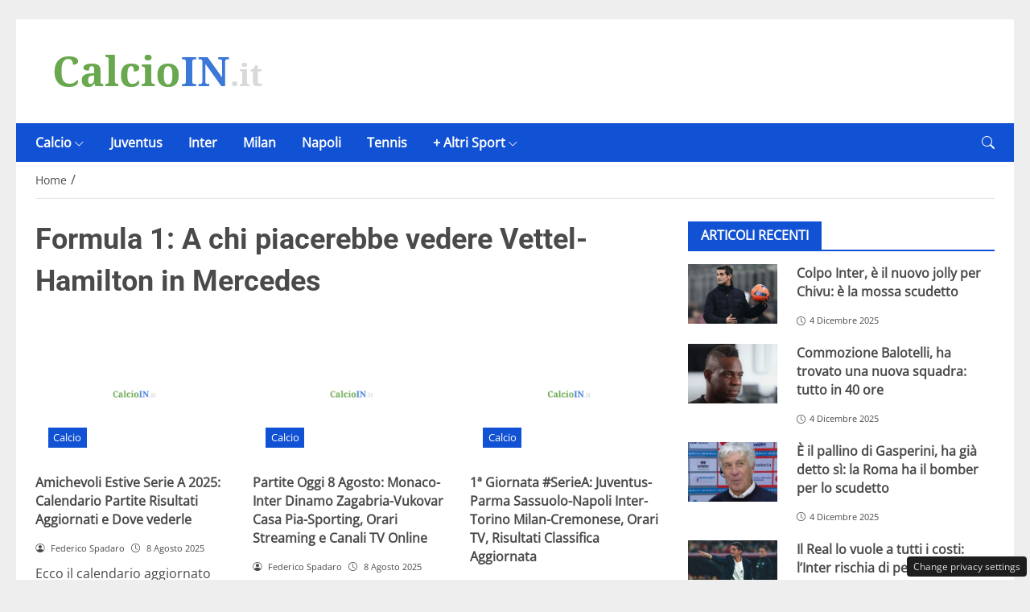

--- FILE ---
content_type: text/html; charset=UTF-8
request_url: https://calcioin.it/top/mercedes
body_size: 24090
content:
<!DOCTYPE html>
<html lang="it-IT" prefix="og: https://ogp.me/ns#">
<head> 

	<meta charset="UTF-8" />
	<script id="head-rendered-js" data-no-optimize="1" data-no-defer="1">/* v4 */ document.addEventListener("DOMContentLoaded",() => { document.querySelectorAll('.modal').forEach(function(modal){document.body.appendChild(modal)});window.clearText=function(field){if(field.defaultValue===field.value){field.value=''}else if(field.value===''){field.value=field.defaultValue}}
var selectors={backTop:document.getElementById('back-top')};window.addEventListener('scroll',function(){var scrollY=window.scrollY;var winWidth=window.innerWidth;if(selectors.backTop){if(scrollY>100){selectors.backTop.style.display='block';selectors.backTop.style.opacity='1';selectors.backTop.style.transition='opacity 0.3s'}else{selectors.backTop.style.opacity='0';setTimeout(function(){if(window.scrollY<=100){selectors.backTop.style.display='none'}},300)}}});window.addEventListener('load',function(){var winWidth=window.innerWidth;var winHeight=window.innerHeight;console.log('winWidth-'+winWidth);console.log('winHeight-'+winHeight)});var lazyImagesAllDevice=[].slice.call(document.querySelectorAll('.img-fluid.lazyattachment_alldevice'));let lazyImageAllDeviceObserver=new IntersectionObserver(function(entries,observer){entries.forEach(function(entry){if(entry.isIntersecting){let lazyImageAllDevice=entry.target;lazyImageAllDeviceDataSrcSet=lazyImageAllDevice.getAttribute('data-srcset');lazyImageAllDevice.srcset=lazyImageAllDeviceDataSrcSet;lazyImageAllDevice.src=lazyImageAllDevice.dataset.src;lazyImageAllDevice.classList.remove('lazyattachment_alldevice');lazyImageAllDeviceObserver.unobserve(lazyImageAllDevice)}})});lazyImagesAllDevice.forEach(function(lazyImageAllDevice){lazyImageAllDeviceObserver.observe(lazyImageAllDevice)});var lazyImagesMinXS=[].slice.call(document.querySelectorAll('.img-fluid.lazyattachment_min_xs'));let lazyImageMinXSObserver=new IntersectionObserver(function(entries,observer){entries.forEach(function(entry){if(window.innerWidth>=480){if(entry.isIntersecting){let lazyImageMinXS=entry.target;lazyImageMinXSDataSrcSet=lazyImageMinXS.getAttribute('data-srcset');lazyImageMinXS.srcset=lazyImageMinXSDataSrcSet;lazyImageMinXS.src=lazyImageMinXS.dataset.src;lazyImageMinXS.classList.remove('lazyattachment_min_xs');lazyImageMinXSObserver.unobserve(lazyImageMinXS)}}})});lazyImagesMinXS.forEach(function(lazyImageMinXS){lazyImageMinXSObserver.observe(lazyImageMinXS)});var lazyImagesMaxXS=[].slice.call(document.querySelectorAll('.img-fluid.lazyattachment_max_xs'));let lazyImageMaxXSObserver=new IntersectionObserver(function(entries,observer){entries.forEach(function(entry){if(window.innerWidth<=479){if(entry.isIntersecting){let lazyImageMaxXS=entry.target;lazyImageMaxXSDataSrcSet=lazyImageMaxXS.getAttribute('data-srcset');lazyImageMaxXS.srcset=lazyImageMaxXSDataSrcSet;lazyImageMaxXS.src=lazyImageMaxXS.dataset.src;lazyImageMaxXS.classList.remove('lazyattachment_max_xs');lazyImageMaxXSObserver.unobserve(lazyImageMaxXS)}}})});lazyImagesMaxXS.forEach(function(lazyImageMaxXS){lazyImageMaxXSObserver.observe(lazyImageMaxXS)});var lazyImagesMinXM=[].slice.call(document.querySelectorAll('.img-fluid.lazyattachment_min_xm'));let lazyImageMinXMObserver=new IntersectionObserver(function(entries,observer){entries.forEach(function(entry){if(window.innerWidth>=576){if(entry.isIntersecting){let lazyImageMinXM=entry.target;lazyImageMinXMDataSrcSet=lazyImageMinXM.getAttribute('data-srcset');lazyImageMinXM.srcset=lazyImageMinXMDataSrcSet;lazyImageMinXM.src=lazyImageMinXM.dataset.src;lazyImageMinXM.classList.remove('lazyattachment_min_xm');lazyImageMinXMObserver.unobserve(lazyImageMinXM)}}})});lazyImagesMinXM.forEach(function(lazyImageMinXM){lazyImageMinXMObserver.observe(lazyImageMinXM)});var lazyImagesMaxXM=[].slice.call(document.querySelectorAll('.img-fluid.lazyattachment_max_xm'));let lazyImageMaxXMObserver=new IntersectionObserver(function(entries,observer){entries.forEach(function(entry){if(window.innerWidth<=575){if(entry.isIntersecting){let lazyImageMaxXM=entry.target;lazyImageMaxXMDataSrcSet=lazyImageMaxXM.getAttribute('data-srcset');lazyImageMaxXM.srcset=lazyImageMaxXMDataSrcSet;lazyImageMaxXM.src=lazyImageMaxXM.dataset.src;lazyImageMaxXM.classList.remove('lazyattachment_max_xm');lazyImageMaxXMObserver.unobserve(lazyImageMaxXM)}}})});lazyImagesMaxXM.forEach(function(lazyImageMaxXM){lazyImageMaxXMObserver.observe(lazyImageMaxXM)});var lazyImagesMinSM=[].slice.call(document.querySelectorAll('.img-fluid.lazyattachment_min_sm'));let lazyImageMinSMObserver=new IntersectionObserver(function(entries,observer){entries.forEach(function(entry){if(window.innerWidth>=768){if(entry.isIntersecting){let lazyImageMinSM=entry.target;lazyImageMinSMDataSrcSet=lazyImageMinSM.getAttribute('data-srcset');lazyImageMinSM.srcset=lazyImageMinSMDataSrcSet;lazyImageMinSM.src=lazyImageMinSM.dataset.src;lazyImageMinSM.classList.remove('lazyattachment_min_sm');lazyImageMinSMObserver.unobserve(lazyImageMinSM)}}})});lazyImagesMinSM.forEach(function(lazyImageMinSM){lazyImageMinSMObserver.observe(lazyImageMinSM)});var lazyImagesMaxSM=[].slice.call(document.querySelectorAll('.img-fluid.lazyattachment_max_sm'));let lazyImageMaxSMObserver=new IntersectionObserver(function(entries,observer){entries.forEach(function(entry){if(window.innerWidth<=767){if(entry.isIntersecting){let lazyImageMaxSM=entry.target;lazyImageMaxSMDataSrcSet=lazyImageMaxSM.getAttribute('data-srcset');lazyImageMaxSM.srcset=lazyImageMaxSMDataSrcSet;lazyImageMaxSM.src=lazyImageMaxSM.dataset.src;lazyImageMaxSM.classList.remove('lazyattachment_max_sm');lazyImageMaxSMObserver.unobserve(lazyImageMaxSM)}}})});lazyImagesMaxSM.forEach(function(lazyImageMaxSM){lazyImageMaxSMObserver.observe(lazyImageMaxSM)});var lazyImagesMinMD=[].slice.call(document.querySelectorAll('.img-fluid.lazyattachment_min_md'));let lazyImageMinMDObserver=new IntersectionObserver(function(entries,observer){entries.forEach(function(entry){if(window.innerWidth>=1025){if(entry.isIntersecting){let lazyImageMinMD=entry.target;lazyImageMinMDDataSrcSet=lazyImageMinMD.getAttribute('data-srcset');lazyImageMinMD.srcset=lazyImageMinMDDataSrcSet;lazyImageMinMD.src=lazyImageMinMD.dataset.src;lazyImageMinMD.classList.remove('lazyattachment_min_md');lazyImageMinMDObserver.unobserve(lazyImageMinMD)}}})});lazyImagesMinMD.forEach(function(lazyImageMinMD){lazyImageMinMDObserver.observe(lazyImageMinMD)});var lazyImagesMaxMD=[].slice.call(document.querySelectorAll('.img-fluid.lazyattachment_max_md'));let lazyImageMaxMDObserver=new IntersectionObserver(function(entries,observer){entries.forEach(function(entry){if(window.innerWidth<=1024){if(entry.isIntersecting){let lazyImageMaxMD=entry.target;lazyImageMaxMDDataSrcSet=lazyImageMaxMD.getAttribute('data-srcset');lazyImageMaxMD.srcset=lazyImageMaxMDDataSrcSet;lazyImageMaxMD.src=lazyImageMaxMD.dataset.src;lazyImageMaxMD.classList.remove('lazyattachment_max_md');lazyImageMaxMDObserver.unobserve(lazyImageMaxMD)}}})});lazyImagesMaxMD.forEach(function(lazyImageMaxMD){lazyImageMaxMDObserver.observe(lazyImageMaxMD)});var lazyImagesMinLG=[].slice.call(document.querySelectorAll('.img-fluid.lazyattachment_min_lg'));let lazyImageMinLGObserver=new IntersectionObserver(function(entries,observer){entries.forEach(function(entry){if(window.innerWidth>=1280){if(entry.isIntersecting){let lazyImageMinLG=entry.target;lazyImageMinLGDataSrcSet=lazyImageMinLG.getAttribute('data-srcset');lazyImageMinLG.srcset=lazyImageMinLGDataSrcSet;lazyImageMinLG.src=lazyImageMinLG.dataset.src;lazyImageMinLG.classList.remove('lazyattachment_min_lg');lazyImageMinLGObserver.unobserve(lazyImageMinLG)}}})});lazyImagesMinLG.forEach(function(lazyImageMinLG){lazyImageMinLGObserver.observe(lazyImageMinLG)});var lazyImagesMaxLG=[].slice.call(document.querySelectorAll('.img-fluid.lazyattachment_max_lg'));let lazyImageMaxLGObserver=new IntersectionObserver(function(entries,observer){entries.forEach(function(entry){if(window.innerWidth<=1279){if(entry.isIntersecting){let lazyImageMaxLG=entry.target;lazyImageMaxLGDataSrcSet=lazyImageMaxLG.getAttribute('data-srcset');lazyImageMaxLG.srcset=lazyImageMaxLGDataSrcSet;lazyImageMaxLG.src=lazyImageMaxLG.dataset.src;lazyImageMaxLG.classList.remove('lazyattachment_max_lg');lazyImageMaxLGObserver.unobserve(lazyImageMaxLG)}}})});lazyImagesMaxLG.forEach(function(lazyImageMaxLG){lazyImageMaxLGObserver.observe(lazyImageMaxLG)});if(window.innerWidth>=480){var xs=document.createElement('link');xs.rel='stylesheet';xs.href='https://calcioin.it/wp-content/themes/newstoobee/assets/css/breakpoint/xs-min-480.css';xs.media='screen and (min-width: 480px)';xs.type='text/css';document.getElementsByTagName('head')[0].appendChild(xs)}
if(window.innerWidth>=576){var xm=document.createElement('link');xm.rel='stylesheet';xm.href='https://calcioin.it/wp-content/themes/newstoobee/assets/css/breakpoint/xm-min-576.css';xm.media='screen and (min-width: 576px)';xm.type='text/css';document.getElementsByTagName('head')[0].appendChild(xm)}
if(window.innerWidth>=768){var sm=document.createElement('link');sm.rel='stylesheet';sm.href='https://calcioin.it/wp-content/themes/newstoobee/assets/css/breakpoint/sm-min-768.css';sm.media='screen and (min-width: 768px)';sm.type='text/css';document.getElementsByTagName('head')[0].appendChild(sm)}
if(window.innerWidth>=1025){var md=document.createElement('link');md.rel='stylesheet';md.href='https://calcioin.it/wp-content/themes/newstoobee/assets/css/breakpoint/md-min-1025.css';md.media='screen and (min-width: 1025px)';md.type='text/css';document.getElementsByTagName('head')[0].appendChild(md)}
if(window.innerWidth>=1280){var lg=document.createElement('link');lg.rel='stylesheet';lg.href='https://calcioin.it/wp-content/themes/newstoobee/assets/css/breakpoint/lg-min-1280.css';lg.media='screen and (min-width: 1280px)';lg.type='text/css';document.getElementsByTagName('head')[0].appendChild(lg)}
if(window.innerWidth>=1440){var xl=document.createElement('link');xl.rel='stylesheet';xl.href='https://calcioin.it/wp-content/themes/newstoobee/assets/css/breakpoint/xl-min-1440.css';xl.media='screen and (min-width: 1440px)';xl.type='text/css';document.getElementsByTagName('head')[0].appendChild(xl)}
if(window.innerWidth>=1600){var xxl=document.createElement('link');xxl.rel='stylesheet';xxl.href='https://calcioin.it/wp-content/themes/newstoobee/assets/css/breakpoint/xxl-min-1600.css';xxl.media='screen and (min-width: 1600px)';xxl.type='text/css';document.getElementsByTagName('head')[0].appendChild(xxl)};var bsiconsAdded=!1;window.onscroll=function(){if(window.scrollY>100&&!bsiconsAdded){var bsicons=document.createElement('link');bsicons.rel='stylesheet';bsicons.href='https://calcioin.it/wp-content/themes/newstoobee/assets/css/lib/bootstrap-icons.min.css';bsicons.media='screen';bsicons.type='text/css';document.getElementsByTagName('head')[0].appendChild(bsicons);bsiconsAdded=!0}}});</script><style id="_get_critical_css">:root{--background-body:#eeeeee;--background-container:#ffffff;--background-header:#ffffff;--background-menu:#1151d3;--color-item-menu:#ffffff;--background-menu-mobile:#ffffff;--color-item-menu-mobile:#1151d3;--background-label-section:#1151d3;--color-label-section:#ffffff;--background-label-category:#1151d3;--color-label-category:#ffffff;--color-titles:#4a4a4a;--color-contents:#4a4a4a;--background-cta:#ffffff;--border-cta:#e6e6e6;--color-cta:#4a4a4a;--background-cta-hover:#1151d3;--color-cta-hover:#ffffff;--background-prefooter:#202020;--color-prefooter:#ffffff;--background-footer:#000000;--color-footer:#ffffff}.no_critical{content-visibility:auto;contain-intrinsic-size:1px 1000px}@font-face{font-family:'Roboto-Bold';src:url(https://calcioin.it/wp-content/themes/newstoobee/assets/fonts/roboto/Roboto-Bold.woff2) format('woff2'),url(https://calcioin.it/wp-content/themes/newstoobee/assets/fonts/roboto/Roboto-Bold.woff) format('woff');font-weight:700;font-style:normal;font-display:swap}@font-face{font-family:'OpenSans-Regular';src:url(https://calcioin.it/wp-content/themes/newstoobee/assets/fonts/opensans/OpenSans-Regular.woff2) format('woff2'),url(https://calcioin.it/wp-content/themes/newstoobee/assets/fonts/opensans/OpenSans-Regular.woff) format('woff');font-weight:400;font-style:normal;font-display:swap}@font-face{font-display:block;font-family:bootstrap-icons;src:url(https://calcioin.it/wp-content/themes/newstoobee/assets/fonts/bootstrap-icons.woff2) format('woff2'),url(https://calcioin.it/wp-content/themes/newstoobee/assets/fonts/bootstrap-icons.woff) format('woff')}.bi::before,[class*=" bi-"]::before,[class^=bi-]::before{display:inline-block;font-family:bootstrap-icons!important;font-style:normal;font-weight:400!important;font-variant:normal;text-transform:none;line-height:1;vertical-align:-.125em;-webkit-font-smoothing:antialiased;-moz-osx-font-smoothing:grayscale}.bi-list::before{content:"\f479"}.bi-x::before{content:"\f62a"}.bi-instagram::before{content:"\f437"}.bi-linkedin::before{content:"\f472"}.bi-facebook::before{content:"\f344"}.bi-youtube::before{content:"\F62B"}.bi-twitter-x::before{content:"\F8DB"}.bi-person-circle::before{content:"\f4d7"}.bi-clock::before{content:"\f293"}.bi-search::before{content:"\f52a"}.bi-chevron-down::before{content:"\f282"}.bi-chevron-left::before{content:"\f284"}.bi-chevron-right::before{content:"\f285"}:root{--bs-breakpoint-xxs:0;--bs-breakpoint-xs:480px;--bs-breakpoint-xm:576px;--bs-breakpoint-sm:768px;--bs-breakpoint-md:1025px;--bs-breakpoint-lg:1280px;--bs-breakpoint-xl:1440px;--bs-breakpoint-xxl:1600px}.clearfix::after{display:block;clear:both;content:""}.clear{clear:both;display:block;overflow:hidden;visibility:hidden;width:0;height:0}.img-fluid{max-width:100%;height:auto}.img-thumbnail{padding:.25rem;background-color:var(--bs-body-bg);border:var(--bs-border-width) solid var(--bs-border-color);border-radius:var(--bs-border-radius);max-width:100%;height:auto}.figure-caption{font-size:.875em;color:var(--bs-secondary-color)}.container,.container-fluid,.container-xm,.container-sm,.container-md,.container-lg,.container-xl,.container-xxl{--bs-gutter-x:1.5rem;--bs-gutter-y:0;width:100%;padding-right:calc(var(--bs-gutter-x) * .5);padding-left:calc(var(--bs-gutter-x) * .5);margin-right:auto;margin-left:auto}.container-fluid.no-padding{padding-left:0;padding-right:0}.container-boxed,.container-boxed-xm,.container-boxed-sm,.container-boxed-md,.container-boxed-lg,.container-boxed-xl,.container-boxed-xxl{--bs-gutter-x:1.5rem;--bs-gutter-y:0;width:100%;padding-right:calc(var(--bs-gutter-x) * .5);padding-left:calc(var(--bs-gutter-x) * .5);margin-right:auto;margin-left:auto}.row{--bs-gutter-x:1.5rem;--bs-gutter-y:0;display:flex;flex-wrap:wrap;margin-top:calc(-1 * var(--bs-gutter-y));margin-right:calc(-.5 * var(--bs-gutter-x));margin-left:calc(-.5 * var(--bs-gutter-x))}.row>*{box-sizing:border-box;flex-shrink:0;width:100%;max-width:100%;padding-right:calc(var(--bs-gutter-x) * .5);padding-left:calc(var(--bs-gutter-x) * .5);margin-top:var(--bs-gutter-y)}.col{flex:1 0 0%}.row-cols-auto>*{flex:0 0 auto;width:auto}.row-cols-1>*{flex:0 0 auto;width:100%}.row-cols-2>*{flex:0 0 auto;width:50%}.row-cols-3>*{flex:0 0 auto;width:33.3333333333%}.row-cols-4>*{flex:0 0 auto;width:25%}.row-cols-5>*{flex:0 0 auto;width:20%}.row-cols-6>*{flex:0 0 auto;width:16.6666666667%}.col-auto{flex:0 0 auto;width:auto}.col-1{flex:0 0 8.33333333%;width:8.33333333%;max-width:8.33333333%}.col-2{flex:0 0 16.66666667%;width:16.66666667%;max-width:16.66666667%}.col-3{flex:0 0 25%;width:25%;max-width:25%}.col-4{flex:0 0 33.33333333%;width:33.33333333%;max-width:33.33333333%}.col-5{flex:0 0 41.66666667%;width:41.66666667%;max-width:41.66666667%}.col-6{flex:0 0 50%;width:50%;max-width:50%}.col-7{flex:0 0 58.33333333%;width:58.33333333%;width:58.33333333%}.col-8{flex:0 0 66.66666667%;width:66.66666667%;width:66.66666667%}.col-9{flex:0 0 75%;width:75%;width:75%}.col-10{flex:0 0 83.33333333%;width:83.33333333%;max-width:83.33333333%}.col-11{flex:0 0 91.66666667%;width:91.66666667%;max-width:91.66666667%}.col-12{flex:0 0 100%;width:100%;max-width:100%}.offset-1{margin-left:8.33333333%}.offset-2{margin-left:16.66666667%}.offset-3{margin-left:25%}.offset-4{margin-left:33.33333333%}.offset-5{margin-left:41.66666667%}.offset-6{margin-left:50%}.offset-7{margin-left:58.33333333%}.offset-8{margin-left:66.66666667%}.offset-9{margin-left:75%}.offset-10{margin-left:83.33333333%}.offset-11{margin-left:91.66666667%}.g-0,.gx-0{--bs-gutter-x:0}.g-0,.gy-0{--bs-gutter-y:0}.g-1,.gx-1{--bs-gutter-x:0.25rem}.g-1,.gy-1{--bs-gutter-y:0.25rem}.g-2,.gx-2{--bs-gutter-x:0.5rem}.g-2,.gy-2{--bs-gutter-y:0.5rem}.g-3,.gx-3{--bs-gutter-x:1rem}.g-3,.gy-3{--bs-gutter-y:1rem}.g-4,.gx-4{--bs-gutter-x:1.5rem}.g-4,.gy-4{--bs-gutter-y:1.5rem}.g-5,.gx-5{--bs-gutter-x:3rem}.g-5,.gy-5{--bs-gutter-y:3rem}@media (min-width:1025px){.offcanvas{display:none!important}}@media (max-width:1024px){.offcanvas{visibility:hidden;opacity:0;height:0;width:0}.offcanvas.show{height:auto;opacity:1}}hr{margin:1rem 0;color:inherit;border:0;border-top:var(--bs-border-width) solid;opacity:.25}.hr{overflow:hidden;margin:30px 0;height:1px;background:#eee;font-size:0;line-height:0}.sm_hr{overflow:hidden;margin:20px 0;height:1px;background:#ddd;font-size:0;line-height:0}.vr{display:inline-block;align-self:stretch;width:1px;min-height:1em;background-color:currentcolor;opacity:.25}.fade{transition:opacity .15s linear}@media (prefers-reduced-motion:reduce){.fade{transition:none}}.fade:not(.show){opacity:0}.collapse:not(.show){display:none}.collapsing{height:0;overflow:hidden;transition:height .35s ease}@media (prefers-reduced-motion:reduce){.collapsing{transition:none}}.collapsing.collapse-horizontal{width:0;height:auto;transition:width .35s ease}@media (prefers-reduced-motion:reduce){.collapsing.collapse-horizontal{transition:none}}@media (min-width:480px){.col-xs{flex:1 0 0%}.col-xs-auto{flex:0 0 auto;width:auto}.col-xs-1{flex:0 0 8.33333333%!important;width:8.33333333%!important;max-width:8.33333333%!important}.col-xs-2{flex:0 0 16.66666667%!important;width:16.66666667%!important;max-width:16.66666667%!important}.col-xs-3{flex:0 0 25%;width:25%;max-width:25%}.col-xs-4{flex:0 0 33.33333333%!important;width:33.33333333%!important;max-width:33.33333333%!important}.col-xs-5{flex:0 0 41.66666667%!important;width:41.66666667%!important;max-width:41.66666667%!important}.col-xs-6{flex:0 0 50%!important;width:50%!important;max-width:50%!important}.col-xs-7{flex:0 0 58.33333333%!important;width:58.33333333%!important;width:58.33333333%!important}.col-xs-8{flex:0 0 66.66666667%!important;width:66.66666667%!important;width:66.66666667%!important}.col-xs-9{flex:0 0 75%!important;width:75%!important;width:75%!important}.col-xs-10{flex:0 0 83.33333333%!important;width:83.33333333%!important;max-width:83.33333333%!important}.col-xs-11{flex:0 0 91.66666667%!important;width:91.66666667%!important;max-width:91.66666667%!important}.col-xs-12{flex:0 0 100%!important;width:100%!important;max-width:100%!important}.offset-xs-0{margin-left:0}.offset-xs-1{margin-left:8.33333333%}.offset-xs-2{margin-left:16.66666667%}.offset-xs-3{margin-left:25%}.offset-xs-4{margin-left:33.33333333%}.offset-xs-5{margin-left:41.66666667%}.offset-xs-6{margin-left:50%}.offset-xs-7{margin-left:58.33333333%}.offset-xs-8{margin-left:66.66666667%}.offset-xs-9{margin-left:75%}.offset-xs-10{margin-left:83.33333333%}.offset-xs-11{margin-left:91.66666667%}}@media (min-width:576px){.container,.container-xm{max-width:540px}}@media (min-width:576px){.container-boxed,.container-boxed-xm,.container-boxed-sm,.container-boxed-md,.container-boxed-lg,.container-boxed-xl,.container-boxed-xxl{max-width:540px}}@media (min-width:576px){.col-xm{flex:1 0 0%}.col-xm-auto{flex:0 0 auto;width:auto}.col-xm-1{flex:0 0 8.33333333%!important;width:8.33333333%!important;max-width:8.33333333%!important}.col-xm-2{flex:0 0 16.66666667%!important;width:16.66666667%!important;max-width:16.66666667%!important}.col-xm-3{flex:0 0 25%;width:25%;max-width:25%}.col-xm-4{flex:0 0 33.33333333%!important;width:33.33333333%!important;max-width:33.33333333%!important}.col-xm-5{flex:0 0 41.66666667%!important;width:41.66666667%!important;max-width:41.66666667%!important}.col-xm-6{flex:0 0 50%!important;width:50%!important;max-width:50%!important}.col-xm-7{flex:0 0 58.33333333%!important;width:58.33333333%!important;width:58.33333333%!important}.col-xm-8{flex:0 0 66.66666667%!important;width:66.66666667%!important;width:66.66666667%!important}.col-xm-9{flex:0 0 75%!important;width:75%!important;width:75%!important}.col-xm-10{flex:0 0 83.33333333%!important;width:83.33333333%!important;max-width:83.33333333%!important}.col-xm-11{flex:0 0 91.66666667%!important;width:91.66666667%!important;max-width:91.66666667%!important}.col-xm-12{flex:0 0 100%!important;width:100%!important;max-width:100%!important}.offset-xm-0{margin-left:0}.offset-xm-1{margin-left:8.33333333%}.offset-xm-2{margin-left:16.66666667%}.offset-xm-3{margin-left:25%}.offset-xm-4{margin-left:33.33333333%}.offset-xm-5{margin-left:41.66666667%}.offset-xm-6{margin-left:50%}.offset-xm-7{margin-left:58.33333333%}.offset-xm-8{margin-left:66.66666667%}.offset-xm-9{margin-left:75%}.offset-xm-10{margin-left:83.33333333%}.offset-xm-11{margin-left:91.66666667%}}@media (min-width:768px){.container,.container-xm,.container-sm{max-width:750px}}@media (min-width:768px){.container-boxed,.container-boxed-sm,.container-boxed-md,.container-boxed-lg,.container-boxed-xl,.container-boxed-xxl{max-width:750px}}@media (min-width:768px){.col-sm{flex:1 0 0%}.col-sm-auto{flex:0 0 auto;width:auto}.col-sm-1{flex:0 0 8.33333333%!important;width:8.33333333%!important;max-width:8.33333333%!important}.col-sm-2{flex:0 0 16.66666667%!important;width:16.66666667%!important;max-width:16.66666667%!important}.col-sm-3{flex:0 0 25%;width:25%;max-width:25%}.col-sm-4{flex:0 0 33.33333333%!important;width:33.33333333%!important;max-width:33.33333333%!important}.col-sm-5{flex:0 0 41.66666667%!important;width:41.66666667%!important;max-width:41.66666667%!important}.col-sm-6{flex:0 0 50%!important;width:50%!important;max-width:50%!important}.col-sm-7{flex:0 0 58.33333333%!important;width:58.33333333%!important;width:58.33333333%!important}.col-sm-8{flex:0 0 66.66666667%!important;width:66.66666667%!important;width:66.66666667%!important}.col-sm-9{flex:0 0 75%!important;width:75%!important;width:75%!important}.col-sm-10{flex:0 0 83.33333333%!important;width:83.33333333%!important;max-width:83.33333333%!important}.col-sm-11{flex:0 0 91.66666667%!important;width:91.66666667%!important;max-width:91.66666667%!important}.col-sm-12{flex:0 0 100%!important;width:100%!important;max-width:100%!important}.offset-sm-0{margin-left:0}.offset-sm-1{margin-left:8.33333333%}.offset-sm-2{margin-left:16.66666667%}.offset-sm-3{margin-left:25%}.offset-sm-4{margin-left:33.33333333%}.offset-sm-5{margin-left:41.66666667%}.offset-sm-6{margin-left:50%}.offset-sm-7{margin-left:58.33333333%}.offset-sm-8{margin-left:66.66666667%}.offset-sm-9{margin-left:75%}.offset-sm-10{margin-left:83.33333333%}.offset-sm-11{margin-left:91.66666667%}}@media (min-width:1025px){.container,.container-xm,.container-sm,.container-md{max-width:1000px}}@media (min-width:1025px){.container-boxed,.container-boxed-md,.container-boxed-lg,.container-boxed-xl,.container-boxed-xxl{max-width:1000px}}@media (min-width:1025px){.col-md{flex:1 0 0%}.col-md-auto{flex:0 0 auto;width:auto}.col-md-1{flex:0 0 8.33333333%!important;width:8.33333333%!important;max-width:8.33333333%!important}.col-md-2{flex:0 0 16.66666667%!important;width:16.66666667%!important;max-width:16.66666667%!important}.col-md-3{flex:0 0 25%;width:25%;max-width:25%}.col-md-4{flex:0 0 33.33333333%!important;width:33.33333333%!important;max-width:33.33333333%!important}.col-md-5{flex:0 0 41.66666667%!important;width:41.66666667%!important;max-width:41.66666667%!important}.col-md-6{flex:0 0 50%!important;width:50%!important;max-width:50%!important}.col-md-7{flex:0 0 58.33333333%!important;width:58.33333333%!important;width:58.33333333%!important}.col-md-8{flex:0 0 66.66666667%!important;width:66.66666667%!important;width:66.66666667%!important}.col-md-9{flex:0 0 75%!important;width:75%!important;width:75%!important}.col-md-10{flex:0 0 83.33333333%!important;width:83.33333333%!important;max-width:83.33333333%!important}.col-md-11{flex:0 0 91.66666667%!important;width:91.66666667%!important;max-width:91.66666667%!important}.col-md-12{flex:0 0 100%!important;width:100%!important;max-width:100%!important}.offset-md-0{margin-left:0}.offset-md-1{margin-left:8.33333333%}.offset-md-2{margin-left:16.66666667%}.offset-md-3{margin-left:25%}.offset-md-4{margin-left:33.33333333%}.offset-md-5{margin-left:41.66666667%}.offset-md-6{margin-left:50%}.offset-md-7{margin-left:58.33333333%}.offset-md-8{margin-left:66.66666667%}.offset-md-9{margin-left:75%}.offset-md-10{margin-left:83.33333333%}.offset-md-11{margin-left:91.66666667%}}@media (min-width:1280px){.container,.container-xm,.container-sm,.container-md,.container-lg{max-width:1250px}}@media (min-width:1280px){.container-boxed,.container-boxed-lg,.container-boxed-xl,.container-boxed-xxl{max-width:1250px}}@media (min-width:1280px){.col-lg{flex:1 0 0%}.col-lg-auto{flex:0 0 auto;width:auto}.col-lg-1{flex:0 0 8.33333333%!important;width:8.33333333%!important;max-width:8.33333333%!important}.col-lg-2{flex:0 0 16.66666667%!important;width:16.66666667%!important;max-width:16.66666667%!important}.col-lg-3{flex:0 0 25%;width:25%;max-width:25%}.col-lg-4{flex:0 0 33.33333333%!important;width:33.33333333%!important;max-width:33.33333333%!important}.col-lg-5{flex:0 0 41.66666667%!important;width:41.66666667%!important;max-width:41.66666667%!important}.col-lg-6{flex:0 0 50%!important;width:50%!important;max-width:50%!important}.col-lg-7{flex:0 0 58.33333333%!important;width:58.33333333%!important;width:58.33333333%!important}.col-lg-8{flex:0 0 66.66666667%!important;width:66.66666667%!important;width:66.66666667%!important}.col-lg-9{flex:0 0 75%!important;width:75%!important;width:75%!important}.col-lg-10{flex:0 0 83.33333333%!important;width:83.33333333%!important;max-width:83.33333333%!important}.col-lg-11{flex:0 0 91.66666667%!important;width:91.66666667%!important;max-width:91.66666667%!important}.col-lg-12{flex:0 0 100%!important;width:100%!important;max-width:100%!important}.offset-lg-0{margin-left:0}.offset-lg-1{margin-left:8.33333333%}.offset-lg-2{margin-left:16.66666667%}.offset-lg-3{margin-left:25%}.offset-lg-4{margin-left:33.33333333%}.offset-lg-5{margin-left:41.66666667%}.offset-lg-6{margin-left:50%}.offset-lg-7{margin-left:58.33333333%}.offset-lg-8{margin-left:66.66666667%}.offset-lg-9{margin-left:75%}.offset-lg-10{margin-left:83.33333333%}.offset-lg-11{margin-left:91.66666667%}}@media (min-width:1440px){.container,.container-xm,.container-sm,.container-md,.container-lg,.container-xl{max-width:1410px}}@media (min-width:1440px){.container-boxed,.container-boxed-xl,.container-boxed-xxl{max-width:1410px}}@media (min-width:1440px){.col-xl{flex:1 0 0%}.col-xl-auto{flex:0 0 auto;width:auto}.col-xl-1{flex:0 0 8.33333333%!important;width:8.33333333%!important;max-width:8.33333333%!important}.col-xl-2{flex:0 0 16.66666667%!important;width:16.66666667%!important;max-width:16.66666667%!important}.col-xl-3{flex:0 0 25%;width:25%;max-width:25%}.col-xl-4{flex:0 0 33.33333333%!important;width:33.33333333%!important;max-width:33.33333333%!important}.col-xl-5{flex:0 0 41.66666667%!important;width:41.66666667%!important;max-width:41.66666667%!important}.col-xl-6{flex:0 0 50%!important;width:50%!important;max-width:50%!important}.col-xl-7{flex:0 0 58.33333333%!important;width:58.33333333%!important;width:58.33333333%!important}.col-xl-8{flex:0 0 66.66666667%!important;width:66.66666667%!important;width:66.66666667%!important}.col-xl-9{flex:0 0 75%!important;width:75%!important;width:75%!important}.col-xl-10{flex:0 0 83.33333333%!important;width:83.33333333%!important;max-width:83.33333333%!important}.col-xl-11{flex:0 0 91.66666667%!important;width:91.66666667%!important;max-width:91.66666667%!important}.col-xl-12{flex:0 0 100%!important;width:100%!important;max-width:100%!important}.offset-xl-0{margin-left:0}.offset-xl-1{margin-left:8.33333333%}.offset-xl-2{margin-left:16.66666667%}.offset-xl-3{margin-left:25%}.offset-xl-4{margin-left:33.33333333%}.offset-xl-5{margin-left:41.66666667%}.offset-xl-6{margin-left:50%}.offset-xl-7{margin-left:58.33333333%}.offset-xl-8{margin-left:66.66666667%}.offset-xl-9{margin-left:75%}.offset-xl-10{margin-left:83.33333333%}.offset-xl-11{margin-left:91.66666667%}}@media (min-width:1600px){.container,.container-xm,.container-sm,.container-md,.container-lg,.container-xl,.container-xxl{max-width:1570px}}@media (min-width:1600px){.container-boxed,.container-boxed-xxl{max-width:1570px}}@media (min-width:1600px){.col-xxl{flex:1 0 0%}.col-xxl-auto{flex:0 0 auto;width:auto}.col-xxl-1{flex:0 0 8.33333333%!important;width:8.33333333%!important;max-width:8.33333333%!important}.col-xxl-2{flex:0 0 16.66666667%!important;width:16.66666667%!important;max-width:16.66666667%!important}.col-xxl-3{flex:0 0 25%;width:25%;max-width:25%}.col-xxl-4{flex:0 0 33.33333333%!important;width:33.33333333%!important;max-width:33.33333333%!important}.col-xxl-5{flex:0 0 41.66666667%!important;width:41.66666667%!important;max-width:41.66666667%!important}.col-xxl-6{flex:0 0 50%!important;width:50%!important;max-width:50%!important}.col-xxl-7{flex:0 0 58.33333333%!important;width:58.33333333%!important;width:58.33333333%!important}.col-xxl-8{flex:0 0 66.66666667%!important;width:66.66666667%!important;width:66.66666667%!important}.col-xxl-9{flex:0 0 75%!important;width:75%!important;width:75%!important}.col-xxl-10{flex:0 0 83.33333333%!important;width:83.33333333%!important;max-width:83.33333333%!important}.col-xxl-11{flex:0 0 91.66666667%!important;width:91.66666667%!important;max-width:91.66666667%!important}.col-xxl-12{flex:0 0 100%!important;width:100%!important;max-width:100%!important}.offset-xxl-0{margin-left:0}.offset-xxl-1{margin-left:8.33333333%}.offset-xxl-2{margin-left:16.66666667%}.offset-xxl-3{margin-left:25%}.offset-xxl-4{margin-left:33.33333333%}.offset-xxl-5{margin-left:41.66666667%}.offset-xxl-6{margin-left:50%}.offset-xxl-7{margin-left:58.33333333%}.offset-xxl-8{margin-left:66.66666667%}.offset-xxl-9{margin-left:75%}.offset-xxl-10{margin-left:83.33333333%}.offset-xxl-11{margin-left:91.66666667%}}@media (min-width:480px){.lazyattachment_max_xs{display:none!important}}@media (max-width:479px){.lazyattachment_min_xs{display:none!important}}@media (min-width:576px){.lazyattachment_max_xm{display:none!important}}@media (max-width:575px){.lazyattachment_min_xm{display:none!important}}@media (min-width:768px){.lazyattachment_max_sm{display:none!important}}@media (max-width:767px){.lazyattachment_min_sm{display:none!important}}@media (min-width:1025px){.lazyattachment_max_md{display:none!important}}@media (max-width:1024px){.lazyattachment_min_md{display:none!important}}@media (min-width:1280px){.lazyattachment_max_lg{display:none!important}}@media (max-width:1279px){.lazyattachment_min_lg{display:none!important}}:root{--primario:#e80016;--approfondimenti-bg:#43bbbc;--grigio:#e6e6e6;--grigio-scuro:#404040;--perla:#f2f2f2;--nero4a:#4a4a4a;--nero555:#555555;--nero444:#444444;--nero333:#333333;--nero111:#111111;--nero:#000000;--bianco:#ffffff}html{overflow-y:scroll;overflow-y:overlay;scroll-behavior:auto}html{box-sizing:border-box;overflow-x:hidden;-webkit-text-size-adjust:100%;-ms-text-size-adjust:100%}::-webkit-scrollbar{width:5px}::-webkit-scrollbar-track{background-color:#fff0;-webkit-box-shadow:inset 0 0 4px rgb(0 0 0 / .1)}::-webkit-scrollbar-thumb{background:var(--background-label-category);border-radius:5px;-webkit-box-shadow:inset 0 0 4px rgb(0 0 0 / .5)}body{margin:0;width:100%;max-width:100%;text-rendering:optimizeLegibility;-webkit-font-smoothing:antialiased;-moz-osx-font-smoothing:grayscale;position:relative;padding:0;background-color:var(--background-body);color:var(--color-contents);font-size:1rem;line-height:1.462;font-family:'OpenSans-Regular'}@media (max-width:1024px){body{overflow-x:hidden}.main-holder{overflow:hidden}}.container{background:var(--background-container)}@media (min-width:576px){.main-holder{max-width:540px}}@media (min-width:768px){.main-holder{max-width:750px}}@media (max-width:1024px){.main-holder{padding-top:0}}@media (min-width:1025px){.main-holder{max-width:1000px}.main-holder{padding-top:1.5rem}}@media (min-width:1280px){.container{max-width:1240px;padding-left:1.5rem;padding-right:1.5rem}.main-holder{max-width:1240px}}.main-holder{z-index:1;position:relative;padding-bottom:2rem;margin-left:auto;margin-right:auto}a{color:var(--color-contents)}#wpadminbar a{color:#f0f0f1}p{margin:0 0 1rem}[id*="attachment_"],.wp-caption{max-width:100%}[id*="caption-attachment-"],.wp-caption-text,.excerpt_image{font-size:.8rem;margin-top:.5rem}img{max-width:100%;height:auto;object-fit:cover}.heading_titles{color:var(--color-titles)}.heading_1{font-family:'Roboto-Bold';font-size:clamp(1.25rem, 0.6607rem + 1.9643vw, 2.625rem)}.stickup-wrapper>.container{background-color:var(--background-header)}.nav__primary .sf-menu>.menu-item>.sub-menu,.stickup-navigation>.container,.search-form__h form button.search-form_is{background-color:var(--background-menu)}.stickup-navigation>.container{box-shadow:0 5px 5px color-mix(in srgb,var(--color-item-menu) 10%,transparent)}.search-form__h form input.search-form_it{border:none;border-bottom:1px solid var(--background-menu)}.nav__primary .sf-menu>.menu-item>.sub-menu{border:1px solid var(--color-item-menu)}.search-form__h form button.search-form_is,.header-item-hamburger #btnRespNav,.nav__primary #topnav li a,.nav__primary .sf-menu>.menu-item>.sub-menu .menu-item>a,.header-item-search>a.dropdown-toggle,.header-item-search .social_header_loop .social_item a{color:var(--color-item-menu)}.nav__primary .sf-menu>.menu-item>.sub-menu .menu-item>a:hover,.nav__primary .sf-menu>.menu-item>.sub-menu .current-menu-item>a{background-color:color-mix(in srgb,var(--color-item-menu) 20%,transparent)}.offcanvas .offcanvas-header{background-color:var(--background-header)}.offcanvas.offcanvas_menu{background-color:var(--background-menu-mobile)}.nav__hamburger ul li a,.offcanvas .btn-close{color:var(--color-item-menu-mobile)}.af_title,.af_title_sidebar{border-bottom:2px solid var(--background-label-section)}.af_title_sidebar .heading-line,.af_title .heading-line{background-color:var(--background-label-section);color:var(--color-label-section)}.af_title_sidebar__heading .heading-line{color:var(--color-label-section)}.breadcrumb>li.active,.breadcrumb>li a{color:var(--color-contents)}.post_categories a{background-color:var(--background-label-category);color:var(--color-label-category)}.home_widget article a.home_post_readmore_h,body.single .related-posts .related-posts-list .related_post_item a.related_post_readmore_h,body.archive #category_loop .category_post_item a.category_post_readmore_h{background-color:var(--background-cta);border:1px solid var(--border-cta);color:var(--color-cta)}.home_widget article a.home_post_readmore_h:hover,body.single .related-posts .related-posts-list .related_post_item a.related_post_readmore_h:hover,body.archive #category_loop .category_post_item a.category_post_readmore_h:hover{background-color:var(--background-cta-hover);border:1px solid var(--background-cta-hover);color:var(--color-cta-hover)}#home_carousel_snapjs_widget_wrap .carousel_snapjs_wrapper::-webkit-scrollbar-thumb{background:var(--background-label-category)}.widget_cta_h{background-color:var(--background-label-section);color:var(--color-label-section)}footer #footer-columns .container{background-color:var(--background-prefooter)}.nav__footer #footernav li a{color:var(--color-footer)}footer #footer-copyright .container{background-color:var(--background-footer)}.footer-copyright-wrap{color:var(--color-footer)}#back-top a span:before{background:var(--background-label-category);color:var(--color-label-category)}@media (min-width:1025px){.col_content.col-md-8{width:66.66666667%;flex:0 0 66.66666667%;max-width:66.66666667%}.col_sidebar.col-md-4{width:33.33333%;flex:0 0 33.33333%;max-width:33.33333%}}.col_sidebar{position:relative}.col_sidebar>*{contain:layout}@media (max-width:1024px){.col_content{margin-bottom:3rem}}#sticky-side{position:sticky;-webkit-position:sticky;top:2rem}.cmplz-noscroll{overflow-y:hidden}.cmplz-soft-cookiewall{backdrop-filter:blur(10px)}.modal-backdrop{--bs-backdrop-zindex:1050;--bs-backdrop-bg:#000;--bs-backdrop-opacity:0.5;position:fixed;top:0;left:0;z-index:var(--bs-backdrop-zindex);width:100vw;height:100vh;background-color:var(--bs-backdrop-bg)}.modal-backdrop.fade{opacity:0}.modal-backdrop.show{opacity:var(--bs-backdrop-opacity)}body.home section#content_main{padding:1rem 0}body:not(.home) section#content_main{padding:0 0 3rem}p img.alignright,p img.alignleft{margin-top:0}img.alignleft,div.alignleft,figure.alignleft,img.wp-post-image.attachment-thumb{float:left;margin:1em 1em 2em 0}img.alignleft{clear:left}.alignleft{float:left;margin:5px 20px 20px 0}.alignleft{display:inline;float:left;margin-right:1.5em}hr{margin:1rem 0;color:inherit;border:0;opacity:1;box-sizing:content-box;background-color:#ccc;clear:both;height:1px}.slick-slider .slick-slide:hover,.slick-slider .slick-slide:focus,.slick-slider .slick-slide:focus-visible{outline:0}.slick-slider .slick-slide a:hover,.slick-slider .slick-slide a:focus,.slick-slider .slick-slide a:focus-visible{outline:0}.slick-dots>li:only-child{display:none}.dropdown-toggle::after{display:none}.header-item-hamburger{margin-right:1rem;width:3rem;max-width:3rem}.header-item-hamburger #btnRespNav,.offcanvas .btn-close{background-color:#fff0;border:none;padding:0;font-size:2.5rem;display:block}@media (min-width:576px){.offcanvas.show.offcanvas_menu{width:375px}}@media (max-width:575px){.offcanvas.show.offcanvas_menu{width:100%}}@media (min-width:1025px){.offcanvas.offcanvas_menu .offcanvas-header{padding-top:2rem}}@media (max-width:1024px){.offcanvas.offcanvas_menu .offcanvas-header{padding-top:.6rem}.header-item-hamburger .offcanvas .logo img{width:auto;max-height:40px}}.offcanvas.offcanvas_menu .offcanvas-header{padding-left:2rem;padding-right:2rem}.offcanvas.offcanvas_menu .offcanvas-header .logo img{width:150px}.offcanvas-body{padding-left:2rem;padding-right:2rem}.nav__hamburger{margin-bottom:3rem}.nav__hamburger ul{margin:0;padding:0;list-style:none}.nav__hamburger ul li,.nav__hamburger ul li a{display:block;width:100%}.nav__hamburger ul li a{text-decoration:none;padding:.5rem 0}.socials_hamburger .socials_loop{display:-webkit-flex;display:flex;-webkit-flex-direction:row;flex-direction:row;-webkit-flex-wrap:nowrap;flex-wrap:nowrap;-webkit-align-items:center;align-items:center;-webkit-justify-content:flex-start;justify-content:flex-start}.socials_hamburger .socials_loop .hamburger_social_item:not(:last-child){margin-right:1rem}.socials_hamburger .socials_loop .hamburger_social_item a{font-size:1.5rem;text-decoration:none}.hamburger_social_connected{margin-bottom:.8rem}.section_nopadding{margin-left:-.75rem;margin-right:-.75rem;width:calc(100% + 1.5rem);padding-left:.75rem;padding-right:.75rem}.header{z-index:99;position:relative;padding:0;transition:all 500ms ease;-moz-transition:all 500ms ease;-webkit-transition:all 500ms ease;-ms-transition:all 500ms ease;-o-transition:all 500ms ease}.header .stickup_menu_holder{z-index:99}@media (min-width:1025px){.stickup-wrapper .header-item-wrapper{padding-top:1.5rem;padding-bottom:1.5rem}}@media (max-width:1024px){.stickup-wrapper .header-item-wrapper{padding:.6rem 0}}.header-item-wrapper{position:relative;display:-webkit-flex;display:flex;-webkit-flex-direction:row;flex-direction:row;-webkit-flex-wrap:nowrap;flex-wrap:nowrap;-webkit-justify-content:flex-start;justify-content:flex-start;-webkit-align-items:center;align-items:center}.search-form__h{width:100%;transform:translate(0,0);right:0;left:0;top:100%}@media (min-width:1025px){.header-item-hamburger{display:none}}@media (max-width:1024px){.header-item-nav{display:none}.dropdown-menu.show.search-form__h{width:100%;margin:0;border:none;border-radius:0;-webkit-box-shadow:0 6px 12px rgb(0 0 0 / .175);box-shadow:0 6px 12px rgb(0 0 0 / .175);padding:5px}}.header-item-search{margin-left:auto;width:2rem;max-width:2rem;display:-webkit-flex;display:flex;-webkit-justify-content:flex-end;justify-content:flex-end}.social_header_loop{display:-webkit-flex;display:flex;-webkit-justify-content:flex-end;justify-content:flex-end;margin-right:.5rem}.social_header_loop .social_item:not(:first-child){margin-left:.5rem}.search-form__h{min-width:330px;box-shadow:0 6px 12px rgb(0 0 0 / .175);padding:10px;background-color:var(--bianco)}.search-form__h form{display:-webkit-flex;display:flex;-webkit-flex-direction:row;flex-direction:row;-webkit-flex-wrap:nowrap;flex-wrap:nowrap;-webkit-justify-content:space-between;justify-content:space-between;-webkit-align-content:center;align-content:center;-webkit-align-items:stretch;align-items:stretch}.search-form__h form .search-form_item{-webkit-order:0;order:0;-webkit-flex:1 1 auto;flex:1 1 auto;-webkit-align-self:auto;align-self:auto}.search-form__h form input.search-form_it{width:100%}.search-form__h form button.search-form_is{width:36px;height:36px;border:none}.header-item-social__list{display:-webkit-flex;display:flex;-webkit-flex-direction:row;flex-direction:row;-webkit-flex-wrap:nowrap;flex-wrap:nowrap;-webkit-justify-content:flex-start;justify-content:flex-start;-webkit-align-content:center;align-content:center;-webkit-align-items:center;align-items:center}.header-item-social__list .header-social-item:not(:last-child){margin-right:10px}.nav__primary #topnav{display:-webkit-flex;display:flex;-webkit-flex-direction:row;flex-direction:row;-webkit-flex-wrap:nowrap;flex-wrap:nowrap;-webkit-justify-content:flex-start;justify-content:flex-start;-webkit-align-content:center;align-content:center;-webkit-align-items:center;align-items:center;margin:0;margin-left:-1rem;padding:0;list-style:none}.nav__primary #topnav>li>a{padding:1rem 1rem;text-decoration:none;font-size:1rem;font-weight:700;display:block;transition:all 500ms ease;-moz-transition:all 500ms ease;-webkit-transition:all 500ms ease;-ms-transition:all 500ms ease;-o-transition:all 500ms ease}.nav__primary #topnav>li>a:hover,.nav__primary #topnav>li.current-menu-ancestor>a,.nav__primary #topnav>li.current-menu-item>a{transition:all 500ms ease;-moz-transition:all 500ms ease;-webkit-transition:all 500ms ease;-ms-transition:all 500ms ease;-o-transition:all 500ms ease}.nav__primary #topnav li a i{font-size:.8rem;margin-left:.2rem}.nav__primary>.sf-menu,.nav__primary .sf-menu *{padding:0;margin:0;list-style:none}.nav__primary>.sf-menu{line-height:1;position:relative}.nav__primary>.sf-menu ul{position:absolute;top:-999em;width:10em}.nav__primary>.sf-menu ul{visibility:hidden;opacity:0;transform:translateY(-2em)}.nav__primary>.sf-menu>li,.nav__primary>.sf-menu>li a{position:relative}.nav__primary>.sf-menu>li:hover>.sub-menu{visibility:visible;opacity:1;transform:translateY(0%);transition:all 0.2s ease-in-out 0.2s,visibility 0.2s linear 0.2s,z-index 0.5s linear 0.01s;transition-delay:0.2s}.nav__primary .sf-menu>.menu-item>.sub-menu{left:0%;margin-left:0;top:100%;border:none;border-radius:0;z-index:10;width:auto;padding:0;box-shadow:0 5px 5px rgb(0 0 0 / .3)}.nav__primary .sf-menu>.menu-item>.sub-menu .menu-item{text-align:left;padding:0;position:relative}.nav__primary .sf-menu>.menu-item>.sub-menu .menu-item:not(:first-child){border-top:1px solid rgb(0 0 0 / .1)}.nav__primary .sf-menu>.menu-item>.sub-menu .menu-item>a{border:none;padding:1rem;display:block;white-space:nowrap;text-decoration:none;transition:all 500ms ease;-moz-transition:all 500ms ease;-webkit-transition:all 500ms ease;-ms-transition:all 500ms ease;-o-transition:all 500ms ease}.nav__primary .sf-menu>.menu-item>.sub-menu .menu-item>a:hover,.nav__primary .sf-menu>.menu-item>.sub-menu .current-menu-item>a{transition:all 500ms ease;-moz-transition:all 500ms ease;-webkit-transition:all 500ms ease;-ms-transition:all 500ms ease;-o-transition:all 500ms ease}.af_title{margin-bottom:1rem}.af_title__heading{margin-top:0;margin-bottom:0}.af_title_sidebar .heading-line,.af_title .heading-line{padding:.5rem 1rem;font-weight:700;line-height:1.2;display:inline-block;text-transform:uppercase}.af_title .heading-line{font-size:1rem}.af_title_sidebar{margin-bottom:1rem}.af_title_sidebar__heading{margin-bottom:0}.af_title_sidebar__heading .heading-line{font-size:.875rem;padding:.5rem 1rem;line-height:1.2;display:inline-block;text-transform:uppercase}.widget-homepage{margin-bottom:2rem}.breadcrumb{margin:0;padding:0;list-style:none;margin-left:-.3rem}.breadcrumb>li{display:inline-block}.breadcrumb>li.active,.breadcrumb>li a{padding:0 .3rem;text-decoration:none;font-size:.875rem}section#breadcrumbs{border-bottom:1px solid var(--grigio);padding:.7rem 0;margin-bottom:1.5rem}article a{text-decoration:none}figure.thumb_overlay{position:relative}.post_categories{display:-webkit-flex;display:flex;-webkit-flex-direction:row;flex-direction:row;-webkit-flex-wrap:nowrap;flex-wrap:nowrap;-webkit-justify-content:flex-start;justify-content:flex-start;-webkit-align-items:center;align-items:center;gap:1rem;margin-bottom:1rem}.post_categories a{padding:.2rem .4rem;font-size:.8rem}.single_post_title{margin-bottom:1rem}.widget-sidebar article{margin-bottom:.5rem}.widget-sidebar .post_title__heading{margin-top:0;margin-bottom:.5rem}body.archive .category_title__heading,.single_post_title__heading{margin-top:0;margin-bottom:0}body.single .post_thumb,body.single .post_holder .post_thumb{margin-bottom:1rem}body.archive .category_title{margin-bottom:2rem}body.archive .category_description{font-weight:700}.post_content a:not(.text-decoration-none){color:var(--nero);text-decoration:underline;text-underline-offset:3px}.post_meta{font-size:.8rem;margin-bottom:1rem}.post_meta .post_meta__inner{display:-webkit-flex;display:flex;-webkit-flex-direction:row;flex-direction:row;-webkit-flex-wrap:nowrap;flex-wrap:nowrap;-webkit-justify-content:flex-start;justify-content:flex-start;-webkit-align-content:center;align-content:center;-webkit-align-items:center;align-items:center}.post_meta .post_meta__inner .post_meta_separator{padding:0 .5rem}.post_meta .post_meta__inner .post_meta_author .author_icon,.post_meta .post_meta__inner .post_meta_date .date_icon{margin-right:.3rem}body.single .post_content h2,body.single .post_content h3,body.single .post_content h4,body.single .post_content h5,body.single .post_content h6{margin-top:1.5rem;margin-bottom:.6rem}.latest-posts article:not(:last-child){margin-bottom:.5rem;padding-bottom:.5rem;border-bottom:1px solid rgb(0 0 0 / .1)}.latest-posts p.latest_title{margin-bottom:0;font-weight:700;font-size:.875rem}body.archive #category_loop.category_loop_grid .category_post_item{margin-bottom:1.5rem}body.archive #category_loop.category_loop_list .category_post_item{margin-bottom:3rem}@media (min-width:1025px){#home_onebig_twosmall_posts_container article:nth-of-type(1),.home_widget .home_dual_posts_block article,.home_widget .col_foursmall article:not(:last-child){margin-bottom:1rem}#home_grid_onebig_foursmall_widget_wrap .col_foursmall .col_post:nth-of-type(1) article,#home_grid_onebig_foursmall_widget_wrap .col_foursmall .col_post:nth-of-type(2) article{margin-bottom:1rem}}@media (max-width:1024px){.home_widget article{margin-bottom:1rem}#home_grid_onebig_foursmall_widget_wrap .col_foursmall .col_post:not(:last-child) article{margin-bottom:1rem}}.home_widget article .home_post_thumb,.home_widget article figure,body.archive #category_loop .category_post_item .category_post_thumb,body.archive #category_loop .category_post_item figure{position:relative}.home_widget article .home_post_thumb,body.archive #category_loop .category_post_item .category_post_thumb{margin-bottom:1rem}.home_widget article .home_post_thumb a.post_link,body.archive #category_loop .category_post_item .category_post_thumb a.post_link{position:absolute;width:100%;height:100%;top:0;left:0;z-index:1}.home_widget article figure .post_categories,body.archive #category_loop .category_post_item figure .post_categories{position:absolute;bottom:1rem;left:1rem;right:1rem;margin-bottom:0;z-index:2}.home_widget article .post_title__heading.home_post_title__heading,body.archive #category_loop .category_post_item .post_title__heading.category_post_title__heading{margin-top:0;margin-bottom:1rem}.home_widget article .post_title__heading.home_post_title__heading,.home_widget article .post_title__heading.home_post_title__heading a,body.archive #category_loop .category_post_item .post_title__heading.category_post_title__heading,body.archive #category_loop .category_post_item .post_title__heading.category_post_title__heading a{font-size:1rem;font-weight:700}.home_widget article .home_post_meta,body.archive #category_loop .category_post_item .category_post_meta{font-size:.7rem;margin-bottom:.5rem}.home_widget article .home_post_meta .home_post_meta__inner,body.archive #category_loop .category_post_item .category_post_meta .category_post_meta__inner{-webkit-flex-wrap:wrap;flex-wrap:wrap}.home_widget article .home_post_meta .home_post_meta_author,.home_widget article .home_post_meta .home_post_meta_date,body.archive #category_loop .category_post_item .category_post_meta .category_post_meta_author,body.archive #category_loop .category_post_item .category_post_meta .category_post_meta_date{margin-bottom:.3rem}.home_widget article .home_post_meta .home_post_meta_author,body.archive #category_loop .category_post_item .category_post_meta .category_post_meta_author{margin-right:.5rem}.home_widget article a.home_post_readmore_h,body.archive #category_loop .category_post_item a.category_post_readmore_h{display:block;max-width:max-content;padding:.3rem .6rem;font-size:.8rem;text-decoration:none;font-weight:700;transition:all 500ms ease;-moz-transition:all 500ms ease;-webkit-transition:all 500ms ease;-ms-transition:all 500ms ease;-o-transition:all 500ms ease}.home_widget article a.home_post_readmore_h:hover,body.archive #category_loop .category_post_item a.category_post_readmore_h:hover{transition:all 500ms ease;-moz-transition:all 500ms ease;-webkit-transition:all 500ms ease;-ms-transition:all 500ms ease;-o-transition:all 500ms ease}.widget_cta_h{display:block;width:100%;text-align:center;margin-top:1rem;padding:.3rem .6rem;font-size:.8rem;text-decoration:none;font-weight:700;transition:all 500ms ease;-moz-transition:all 500ms ease;-webkit-transition:all 500ms ease;-ms-transition:all 500ms ease;-o-transition:all 500ms ease}.widget_cta_h:hover{transition:all 500ms ease;-moz-transition:all 500ms ease;-webkit-transition:all 500ms ease;-ms-transition:all 500ms ease;-o-transition:all 500ms ease}body.archive .col_pagination{margin-top:2rem}#home_grid_four_widget_wrap .grid_posts{column-gap:1.5rem;display:grid;grid-template-columns:repeat(2,minmax(0,1fr));row-gap:1.5rem}@media (max-width:1024px){#home_grid_four_widget_wrap .grid_posts{grid-template-columns:1fr}}#home_grid_four_widget_wrap .grid_posts article{display:flex;align-items:stretch}#home_grid_four_widget_wrap .grid_posts article .home_post_desc{align-items:flex-start;display:flex;flex-direction:column;flex-grow:1;flex-shrink:1;padding:.5rem 1rem;background-color:#f7f8f9}#home_grid_four_widget_wrap .grid_posts article .home_post_thumb{flex-grow:1;flex-shrink:0;height:100%;max-width:50%;margin-bottom:0}#home_grid_four_widget_wrap .grid_posts article .home_post_thumb img{object-fit:cover;display:block}#home_grid_four_widget_wrap .grid_posts article .home_post_thumb figure,#home_grid_four_widget_wrap .grid_posts article .home_post_thumb figure img{height:100%}#home_carousel_snapjs_widget_wrap{position:relative;overflow:hidden}#home_carousel_snapjs_widget_wrap .carousel_snapjs_wrapper{display:flex;overflow-x:auto;scroll-snap-type:x mandatory;scroll-behavior:smooth;-ms-overflow-style:none;gap:1.5rem}@media (min-width:1025px){#home_carousel_snapjs_widget_wrap .carousel_snapjs_wrapper{scrollbar-width:none}#home_carousel_snapjs_widget_wrap .carousel_snapjs_wrapper::-webkit-scrollbar{display:none}}@media (max-width:1025px){#home_carousel_snapjs_widget_wrap .carousel_snapjs_wrapper{padding-bottom:.5rem}#home_carousel_snapjs_widget_wrap .carousel_snapjs_wrapper::-webkit-scrollbar{height:5px}#home_carousel_snapjs_widget_wrap .carousel_snapjs_wrapper::-webkit-scrollbar-thumb{border-radius:5px;-webkit-box-shadow:inset 0 0 4px rgb(0 0 0 / .5)}#home_carousel_snapjs_widget_wrap .carousel_snapjs_wrapper::-webkit-scrollbar-track{background-color:#fff0;-webkit-box-shadow:inset 0 0 4px rgb(0 0 0 / .1)}}#home_carousel_snapjs_widget_wrap .carousel_snapjs_wrapper article{scroll-snap-align:start;scroll-snap-stop:always;position:relative;flex-shrink:0}#home_carousel_snapjs_widget_wrap .carousel-nav{position:absolute;top:50%;transform:translateY(-50%);background:rgb(255 255 255 / .7);border:none;cursor:pointer;display:none;align-items:center;justify-content:center;color:#333;transition:all 0.3s ease;z-index:10;box-shadow:0 4px 12px rgb(0 0 0 / .15);width:2rem;height:2rem;border-radius:0;font-size:1rem}#home_carousel_snapjs_widget_wrap .carousel-nav:hover{background:rgb(255 255 255)}#home_carousel_snapjs_widget_wrap .carousel-nav.prev{left:0}#home_carousel_snapjs_widget_wrap .carousel-nav.next{right:0}#home_carousel_snapjs_widget_wrap .carousel-indicators{display:flex;justify-content:center;gap:8px;margin-top:1.5rem}#home_carousel_snapjs_widget_wrap .indicator{width:.8rem;height:.8rem;border-radius:100%;background:rgb(0 0 0 / .3);cursor:pointer;transition:all 0.3s ease;border:none}#home_carousel_snapjs_widget_wrap .indicator.active{background:#667eea}#home_carousel_snapjs_widget_wrap .indicator:hover{background:rgb(0 0 0 / .6)}#home_carousel_snapjs_widget_wrap .carousel_snapjs_wrapper article,#home_carousel_snapjs_widget_wrap .carousel_snapjs_wrapper article .post_thumb{margin-bottom:0}#home_carousel_snapjs_widget_wrap .carousel_snapjs_wrapper article .post_desc .post_title,#home_carousel_snapjs_widget_wrap .carousel_snapjs_wrapper article .post_desc .post_title *,#home_carousel_snapjs_widget_wrap .carousel_snapjs_wrapper article .post_desc .post_meta,#home_carousel_snapjs_widget_wrap .carousel_snapjs_wrapper article .post_desc .post_meta *{color:var(--bianco)}@media (min-width:1025px){#home_carousel_snapjs_widget_wrap .carousel_snapjs_wrapper{}#home_carousel_snapjs_widget_wrap .carousel_snapjs_wrapper article{width:calc(33.3333333333% - 1rem)}#home_carousel_snapjs_widget_wrap .carousel-nav{display:flex;opacity:0}#home_carousel_snapjs_widget_wrap:hover .carousel-nav{opacity:1}}@media (min-width:768px) and (max-width:1024px){#home_carousel_snapjs_widget_wrap .carousel_snapjs_wrapper article{width:40%}}@media (max-width:767px){#home_carousel_snapjs_widget_wrap .carousel_snapjs_wrapper article{width:80%}}@media (max-width:1024px){#home_carousel_snapjs_widget_wrap .carousel_snapjs_wrapper article{height:250px}#home_carousel_snapjs_widget_wrap .carousel_snapjs_wrapper article .post_thumb,#home_carousel_snapjs_widget_wrap .carousel_snapjs_wrapper article figure{height:100%}#home_carousel_snapjs_widget_wrap .carousel_snapjs_wrapper article figure img{width:100%;height:100%}#home_carousel_snapjs_widget_wrap .carousel_snapjs_wrapper article.in-view{transform:none}}.carousel-container.slides-1{--slides-tablet:calc(100% - 0rem);--slides-mobile:calc(100% - 0rem)}.carousel-container.slides-2{--slides-tablet:calc(50% - 0.5rem);--slides-mobile:calc(100% - 0rem)}.carousel-container.slides-3{--slides-tablet:calc(33.333% - 0.67rem);--slides-mobile:calc(50% - 0.5rem)}#home_carousel_snapjs_widget_wrap .carousel_snapjs_wrapper article{position:relative}#home_carousel_snapjs_widget_wrap .carousel_snapjs_wrapper article .post_desc{position:absolute;bottom:0;left:0;width:100%;color:#fff;z-index:1;padding:15px;background:rgb(0 0 0 / .75) 100%;background:linear-gradient(to bottom,#fff0 0%,rgb(0 0 0 / .75) 100%)}@media (max-width:767px){#home_one_columns_small_widget_wrap[data-scroll-snap="mobile"],.widget-homepage .scroll_snap_mobile_wrap{display:-webkit-flex;display:flex;-webkit-flex-wrap:nowrap;flex-wrap:nowrap;scroll-snap-type:x mandatory;gap:1.5rem;margin-left:0;margin-right:0;padding-bottom:1rem;overflow-x:auto;-webkit-overflow-scrolling:touch}#home_one_columns_small_widget_wrap[data-scroll-snap="mobile"] article,.widget-homepage .scroll_snap_mobile_wrap .scroll_snap_mobile_item{scroll-snap-align:start;margin-bottom:0;flex-shrink:0;flex-grow:0;flex-basis:66.66666667%;max-height:fit-content;padding-left:0;padding-right:0}#home_one_columns_small_widget_wrap[data-scroll-snap="mobile"]::-webkit-scrollbar-thumb,.widget-homepage .scroll_snap_mobile_wrap::-webkit-scrollbar-thumb{background:var(--orange);border-radius:5px;-webkit-box-shadow:inset 0 0 4px rgb(0 0 0 / .5)}#home_one_columns_small_widget_wrap[data-scroll-snap="mobile"]::-webkit-scrollbar,.widget-homepage .scroll_snap_mobile_wrap::-webkit-scrollbar{height:5px}#home_one_columns_small_widget_wrap[data-scroll-snap="mobile"]::-webkit-scrollbar-track,.widget-homepage .scroll_snap_mobile_wrap::-webkit-scrollbar-track{background-color:#fff0;-webkit-box-shadow:inset 0 0 4px rgb(0 0 0 / .1)}#home_one_columns_small_widget_wrap[data-scroll-snap="mobile"] .row_inner_small_post [class*="col-"],#home_two_columns_small_widget_wrap .scroll_snap_mobile_item .row_inner_small_post [class*="col-"]{flex:0 0 100%;width:100%;max-width:100%}}.home_widget article .home_post_thumb,body.archive #category_loop .category_post_item .category_post_thumb{width:100%;aspect-ratio:5 / 3;overflow:hidden}.home_widget article .home_post_thumb figure,body.archive #category_loop .category_post_item .category_post_thumb figure{height:100%}.home_widget article .home_post_thumb figure img,body.archive #category_loop .category_post_item .category_post_thumb figure img{height:100%}@media (min-width:1025px){.offcanvas{display:none!important}}@media (max-width:1024px){.offcanvas{visibility:hidden;opacity:0;height:0;width:0}.offcanvas.show{height:auto;opacity:1}}.offcanvas{--bs-offcanvas-zindex:1045;--bs-offcanvas-width:400px;--bs-offcanvas-padding-x:1rem;--bs-offcanvas-padding-y:1rem;--bs-offcanvas-color:var(--bs-body-color);--bs-offcanvas-bg:var(--bs-body-bg);--bs-offcanvas-border-width:var(--bs-border-width);--bs-offcanvas-border-color:var(--bs-border-color-translucent);--bs-offcanvas-transition:transform 0.3s ease-in-out;--bs-offcanvas-title-line-height:1.5}@media (max-width:1024px){.offcanvas{position:fixed;top:0;bottom:0;z-index:var(--bs-offcanvas-zindex);display:flex;flex-direction:column;max-width:100%;color:var(--bs-offcanvas-color);visibility:hidden;background-color:var(--bs-offcanvas-bg);background-clip:padding-box;outline:0;transition:var(--bs-offcanvas-transition)}@media (prefers-reduced-motion:reduce){.offcanvas{transition:none}}.offcanvas.offcanvas-start{left:0;width:var(--bs-offcanvas-width);border-right:var(--bs-offcanvas-border-width) solid var(--bs-offcanvas-border-color);transform:translateX(-100%)}.offcanvas.offcanvas-end{right:0;width:var(--bs-offcanvas-width);border-left:var(--bs-offcanvas-border-width) solid var(--bs-offcanvas-border-color);transform:translateX(100%)}.offcanvas.offcanvas-full{left:0;right:0;width:100%;border:none}.offcanvas.offcanvas-full.offcanvas-start{transform:translateX(-100%)}.offcanvas.offcanvas-full.offcanvas-end{transform:translateX(100%)}.offcanvas.show:not(.hiding),.offcanvas.showing{transform:none}.offcanvas.hiding,.offcanvas.show,.offcanvas.showing{visibility:visible}}@media (min-width:1025px){.offcanvas{display:none!important}}.offcanvas-backdrop{position:fixed;top:0;left:0;z-index:1040;width:100vw;height:100vh;background-color:#000}.offcanvas-backdrop.fade{opacity:0}.offcanvas-backdrop.show{opacity:.5}.offcanvas-header{display:flex;align-items:center;justify-content:space-between;padding:var(--bs-offcanvas-padding-y) var(--bs-offcanvas-padding-x)}.offcanvas-header .btn-close{padding:calc(var(--bs-offcanvas-padding-y) * 0.5) calc(var(--bs-offcanvas-padding-x) * 0.5);margin-top:calc(-0.5 * var(--bs-offcanvas-padding-y));margin-right:calc(-0.5 * var(--bs-offcanvas-padding-x));margin-bottom:calc(-0.5 * var(--bs-offcanvas-padding-y))}.offcanvas-title{margin-bottom:0;line-height:var(--bs-offcanvas-title-line-height)}.offcanvas-body{flex-grow:1;padding:var(--bs-offcanvas-padding-y) var(--bs-offcanvas-padding-x);overflow-y:auto}.dropdown,.dropdown-center{position:relative}.dropdown-toggle{white-space:nowrap}.dropdown-toggle::after{display:inline-block;margin-left:.255em;vertical-align:.255em;content:"";border-top:.3em solid;border-right:.3em solid #fff0;border-bottom:0;border-left:.3em solid #fff0}.dropdown-toggle:empty::after{margin-left:0}.dropdown-menu{--bs-dropdown-zindex:1000;--bs-dropdown-min-width:10rem;--bs-dropdown-padding-x:0;--bs-dropdown-padding-y:0.5rem;--bs-dropdown-spacer:0.125rem;--bs-dropdown-font-size:1rem;--bs-dropdown-color:var(--bs-body-color);--bs-dropdown-bg:var(--bs-body-bg);--bs-dropdown-border-color:var(--bs-border-color-translucent);--bs-dropdown-border-radius:var(--bs-border-radius);--bs-dropdown-border-width:var(--bs-border-width);--bs-dropdown-inner-border-radius:calc(var(--bs-border-radius) - var(--bs-border-width));--bs-dropdown-divider-bg:var(--bs-border-color-translucent);--bs-dropdown-divider-margin-y:0.5rem;--bs-dropdown-box-shadow:0 0.5rem 1rem rgba(0,0,0,0.15);--bs-dropdown-link-color:var(--bs-body-color);--bs-dropdown-link-hover-color:var(--bs-body-color);--bs-dropdown-link-hover-bg:var(--bs-tertiary-bg);--bs-dropdown-link-active-color:#fff;--bs-dropdown-link-active-bg:#0d6efd;--bs-dropdown-link-disabled-color:var(--bs-tertiary-color);--bs-dropdown-item-padding-x:1rem;--bs-dropdown-item-padding-y:0.25rem;--bs-dropdown-header-color:#6c757d;--bs-dropdown-header-padding-x:1rem;--bs-dropdown-header-padding-y:0.5rem;position:absolute;z-index:var(--bs-dropdown-zindex);display:none;min-width:var(--bs-dropdown-min-width);padding:var(--bs-dropdown-padding-y) var(--bs-dropdown-padding-x);margin:0;font-size:var(--bs-dropdown-font-size);color:var(--bs-dropdown-color);text-align:left;list-style:none;background-color:var(--bs-dropdown-bg);background-clip:padding-box;border:var(--bs-dropdown-border-width) solid var(--bs-dropdown-border-color);border-radius:var(--bs-dropdown-border-radius)}.dropdown-menu[data-bs-popper]{top:100%;left:0;margin-top:var(--bs-dropdown-spacer)}.dropdown-menu-start{--bs-position:start}.dropdown-menu-start[data-bs-popper]{right:auto;left:0}.dropdown-menu-end{--bs-position:end}.dropdown-menu-end[data-bs-popper]{right:0;left:auto}@media (max-width:479px){.dropdown-menu-xxs-start{--bs-position:start}.dropdown-menu-xxs-start[data-bs-popper]{right:auto;left:0}.dropdown-menu-xxs-end{--bs-position:end}.dropdown-menu-xxs-end[data-bs-popper]{right:0;left:auto}}@media (min-width:480px){.dropdown-menu-xs-start{--bs-position:start}.dropdown-menu-xs-start[data-bs-popper]{right:auto;left:0}.dropdown-menu-xs-end{--bs-position:end}.dropdown-menu-xs-end[data-bs-popper]{right:0;left:auto}}@media (min-width:576px){.dropdown-menu-xm-start{--bs-position:start}.dropdown-menu-xm-start[data-bs-popper]{right:auto;left:0}.dropdown-menu-xm-end{--bs-position:end}.dropdown-menu-xm-end[data-bs-popper]{right:0;left:auto}}@media (min-width:768px){.dropdown-menu-sm-start{--bs-position:start}.dropdown-menu-sm-start[data-bs-popper]{right:auto;left:0}.dropdown-menu-sm-end{--bs-position:end}.dropdown-menu-sm-end[data-bs-popper]{right:0;left:auto}}@media (min-width:1025px){.dropdown-menu-md-start{--bs-position:start}.dropdown-menu-md-start[data-bs-popper]{right:auto;left:0}.dropdown-menu-md-end{--bs-position:end}.dropdown-menu-md-end[data-bs-popper]{right:0;left:auto}}@media (min-width:1280px){.dropdown-menu-lg-start{--bs-position:start}.dropdown-menu-lg-start[data-bs-popper]{right:auto;left:0}.dropdown-menu-lg-end{--bs-position:end}.dropdown-menu-lg-end[data-bs-popper]{right:0;left:auto}}@media (min-width:1440px){.dropdown-menu-xl-start{--bs-position:start}.dropdown-menu-xl-start[data-bs-popper]{right:auto;left:0}.dropdown-menu-xl-end{--bs-position:end}.dropdown-menu-xl-end[data-bs-popper]{right:0;left:auto}}@media (min-width:1600px){.dropdown-menu-xxl-start{--bs-position:start}.dropdown-menu-xxl-start[data-bs-popper]{right:auto;left:0}.dropdown-menu-xxl-end{--bs-position:end}.dropdown-menu-xxl-end[data-bs-popper]{right:0;left:auto}}.dropdown-divider{height:0;margin:var(--bs-dropdown-divider-margin-y) 0;overflow:hidden;border-top:1px solid var(--bs-dropdown-divider-bg);opacity:1}.dropdown-item{display:block;width:100%;padding:var(--bs-dropdown-item-padding-y) var(--bs-dropdown-item-padding-x);clear:both;font-weight:400;color:var(--bs-dropdown-link-color);text-align:inherit;text-decoration:none;white-space:nowrap;background-color:#fff0;border:0;border-radius:var(--bs-dropdown-item-border-radius,0)}.dropdown-item:focus,.dropdown-item:hover{color:var(--bs-dropdown-link-hover-color);background-color:var(--bs-dropdown-link-hover-bg)}.dropdown-item.active,.dropdown-item:active{color:var(--bs-dropdown-link-active-color);text-decoration:none;background-color:var(--bs-dropdown-link-active-bg)}.dropdown-item.disabled,.dropdown-item:disabled{color:var(--bs-dropdown-link-disabled-color);pointer-events:none;background-color:#fff0}.dropdown-menu.show{display:block}.dropdown-header{display:block;padding:var(--bs-dropdown-header-padding-y) var(--bs-dropdown-header-padding-x);margin-bottom:0;font-size:.875rem;color:var(--bs-dropdown-header-color);white-space:nowrap}.dropdown-item-text{display:block;padding:var(--bs-dropdown-item-padding-y) var(--bs-dropdown-item-padding-x);color:var(--bs-dropdown-link-color)}</style><style id="_get_critical_css_child">@media (min-width:768px){.col_middle_content.col-sm-7{width:58.33333333%!important;flex:0 0 58.33333333%!important;max-width:58.33333333%!important}.col_middle_sidebar.col-sm-5{width:41.66666667%!important;flex:0 0 41.66666667%!important;max-width:41.66666667%!important}}</style><link rel="preconnect" href="https://calcioin.it" crossorigin><link rel="dns-prefetch" href="//calcioin.it"><link rel="preload" href="https://calcioin.it/wp-content/themes/newstoobee/assets/fonts/bootstrap-icons.woff2" as="font" type="font/woff2" crossorigin><link rel="preload" href="https://calcioin.it/wp-content/themes/newstoobee/assets/fonts/roboto/Roboto-Bold.woff2" as="font" type="font/woff2" crossorigin><link rel="preload" href="https://calcioin.it/wp-content/themes/newstoobee/assets/fonts/opensans/OpenSans-Regular.woff2" as="font" type="font/woff2" crossorigin><link rel="preload" fetchpriority="high" as="image" href="https://calcioin.it/wp-content/uploads/2025/11/calcioin_it.png" imagesrcset="https://calcioin.it/wp-content/uploads/2025/11/calcioin_it.png 305w, https://calcioin.it/wp-content/uploads/2025/11/calcioin_it-300x80.png 300w" imagesizes="(max-width: 305px) 100vw, 305px" /><link rel="preload" as="image" href="https://calcioin.it/wp-content/uploads/2025/11/calcioin-placeholder.jpg" imagesrcset="https://calcioin.it/wp-content/uploads/2025/11/calcioin-placeholder.jpg 1200w, https://calcioin.it/wp-content/uploads/2025/11/calcioin-placeholder-640x427.jpg 640w, https://calcioin.it/wp-content/uploads/2025/11/calcioin-placeholder-900x600.jpg 900w, https://calcioin.it/wp-content/uploads/2025/11/calcioin-placeholder-300x200.jpg 300w" imagesizes="(max-width: 1200px) 100vw, 1200px" />	<!--[if IE]><meta http-equiv='X-UA-Compatible' content='IE=edge,chrome=1'><![endif]-->
    <meta name="viewport" content="width=device-width, initial-scale=1.0" />
	<link rel="profile" href="//gmpg.org/xfn/11" />
	
		
	<link rel="pingback" href="https://calcioin.it/xmlrpc.php" />
	<link rel="alternate" type="application/rss+xml" title="Calcio IN" href="https://calcioin.it/feed" />
	<link rel="alternate" type="application/atom+xml" title="Calcio IN" href="https://calcioin.it/feed/atom" />
	
	
	        <link rel="preconnect" href="https://www.googletagmanager.com">
        <link rel="dns-prefetch" href="https://www.googletagmanager.com">
        
        <script data-cfasync="false">
        // Carica dopo il load della pagina per non bloccare rendering
        window.addEventListener('load', function() {
                        (function() {
                var script = document.createElement('script');
                script.async = true;
                script.src = 'https://www.googletagmanager.com/gtag/js?id=G-EH478NT36X';
                document.head.appendChild(script);
            })();
                        (function() {
                var script = document.createElement('script');
                script.async = true;
                script.src = 'https://www.googletagmanager.com/gtag/js?id=G-1N14PLH4RZ';
                document.head.appendChild(script);
            })();
                        
            window.dataLayer = window.dataLayer || [];
            function gtag(){dataLayer.push(arguments);}
            gtag('js', new Date());
            
                        gtag('config', 'G-EH478NT36X');
                        gtag('config', 'G-1N14PLH4RZ');
                    });
        </script>
        <script data-cfasync="false">
window._flux_config = {
    "pagetype": "other"
}
</script>

<!-- Ottimizzazione per i motori di ricerca di Rank Math - https://rankmath.com/ -->
<title>Mercedes Ultime Notizie &bull; Calcio IN</title>
<meta name="description" content="Mercedes Ultime Notizie"/>
<meta name="robots" content="follow, index, max-snippet:-1, max-video-preview:-1, max-image-preview:large"/>
<link rel="canonical" href="https://calcioin.it/top/mercedes" />
<link rel="next" href="https://calcioin.it/top/mercedes/page/2" />
<meta property="og:locale" content="it_IT" />
<meta property="og:type" content="article" />
<meta property="og:title" content="Mercedes Ultime Notizie &bull; Calcio IN" />
<meta property="og:description" content="Mercedes Ultime Notizie" />
<meta property="og:url" content="https://calcioin.it/top/mercedes" />
<meta property="og:site_name" content="Calcio IN" />
<meta property="article:publisher" content="https://www.facebook.com/CalcioIN/" />
<meta property="fb:app_id" content="1293220938170520" />
<meta name="twitter:card" content="summary_large_image" />
<meta name="twitter:title" content="Mercedes Ultime Notizie &bull; Calcio IN" />
<meta name="twitter:description" content="Mercedes Ultime Notizie" />
<meta name="twitter:site" content="@calcioin" />
<meta name="twitter:label1" content="Articoli" />
<meta name="twitter:data1" content="18" />
<script type="application/ld+json" class="rank-math-schema">{"@context":"https://schema.org","@graph":[{"@type":"Organization","@id":"https://calcioin.it/#organization","name":"Calcio IN","sameAs":["https://www.facebook.com/CalcioIN/","https://twitter.com/calcioin"]},{"@type":"WebSite","@id":"https://calcioin.it/#website","url":"https://calcioin.it","name":"Calcio IN","publisher":{"@id":"https://calcioin.it/#organization"},"inLanguage":"it-IT"},{"@type":"BreadcrumbList","@id":"https://calcioin.it/top/mercedes#breadcrumb","itemListElement":[{"@type":"ListItem","position":"1","item":{"@id":"https://calcioin.it","name":"Break News"}},{"@type":"ListItem","position":"2","item":{"@id":"https://calcioin.it/top/mercedes","name":"Mercedes"}}]},{"@type":"CollectionPage","@id":"https://calcioin.it/top/mercedes#webpage","url":"https://calcioin.it/top/mercedes","name":"Mercedes Ultime Notizie &bull; Calcio IN","isPartOf":{"@id":"https://calcioin.it/#website"},"inLanguage":"it-IT","breadcrumb":{"@id":"https://calcioin.it/top/mercedes#breadcrumb"}}]}</script>
<!-- /Rank Math WordPress SEO plugin -->

<link rel="dns-prefetch" href="https://clickiocmp.com/" crossorigin />
<link rel="preload" href="//clickiocmp.com/t/consent_244815.js" as="script">
<link rel="dns-prefetch" href="https://content.viralize.tv/" crossorigin />
<script async data-cfasync="false" src="//clickiocmp.com/t/consent_244815.js"></script>
<link rel="dns-prefetch" href="https://s.fluxtech.ai/" crossorigin />
<link rel="preload" href="//s.fluxtech.ai/s/calcioin/flux.js" as="script">
<style id='wp-img-auto-sizes-contain-inline-css' type='text/css'>
img:is([sizes=auto i],[sizes^="auto," i]){contain-intrinsic-size:3000px 1500px}
/*# sourceURL=wp-img-auto-sizes-contain-inline-css */
</style>
<link rel="preload" href="https://calcioin.it/wp-content/themes/newstoobee-child/minified/parent/css/options.min.css" data-media="screen" media="screen" as="style" onload="this.onload=null;this.rel='stylesheet'"><noscript><link rel="stylesheet" href="https://calcioin.it/wp-content/themes/newstoobee-child/minified/parent/css/options.min.css"></noscript><link rel="preload" href="https://calcioin.it/wp-content/themes/newstoobee-child/minified/parent/css/main.min.css" data-media="screen" media="screen" as="style" onload="this.onload=null;this.rel='stylesheet'"><noscript><link rel="stylesheet" href="https://calcioin.it/wp-content/themes/newstoobee-child/minified/parent/css/main.min.css"></noscript><link rel="preload" href="https://calcioin.it/wp-content/themes/newstoobee-child/minified/child/css/main.min.css" data-media="screen" media="screen" as="style" onload="this.onload=null;this.rel='stylesheet'"><noscript><link rel="stylesheet" href="https://calcioin.it/wp-content/themes/newstoobee-child/minified/child/css/main.min.css"></noscript><link rel='stylesheet' id='wonderads-style-css' href='https://calcioin.it/wp-content/plugins/tb-wonderads/assets/wads.css' type='text/css' media='all' />
<link rel="https://api.w.org/" href="https://calcioin.it/wp-json/" /><link rel="alternate" title="JSON" type="application/json" href="https://calcioin.it/wp-json/wp/v2/tags/1309" /><meta name="generator" content="Pincuter" />


</head>

<body id="body" class="archive tag tag-mercedes tag-1309 wp-custom-logo wp-theme-newstoobee wp-child-theme-newstoobee-child cat-9-id chrome post-vettel-hamilton-in-mercedes">

	        
    <!-- Page Wrap -->
    <main id="main-holder" class="main-holder">
		
		
<header class="header">
	<div class="stickup_menu_holder">

		<div class="stickup-wrapper">
			<div class="container">
				<div class="row">
					<div class="col-12">
						<div class="header-item-wrapper">
							
							<div class="header-item header-item-logo">
								<div class="logo">
									<a href="https://calcioin.it" class="logo_h logo_h__img" title="Calcio IN">
										<img width="305" height="81" src="https://calcioin.it/wp-content/uploads/2025/11/calcioin_it.png" class="nolazy img-fluid" alt="Calcio IN" fetchpriority="high" decoding="async" srcset="https://calcioin.it/wp-content/uploads/2025/11/calcioin_it.png 305w, https://calcioin.it/wp-content/uploads/2025/11/calcioin_it-300x80.png 300w" sizes="(max-width: 305px) 100vw, 305px" />									</a>
								</div>					
							</div>
														
						</div>
					</div>
				</div>
			</div>
		</div>

		<div class="stickup-navigation">
			<div class="container">
				<div class="row">
					<div class="col-12">
						<div class="header-item-wrapper">

							<div class="header-item header-item-hamburger">
								<button id="btnRespNav" class="btn btn-navbar btn-navbar__desktop" type="button" data-bs-toggle="offcanvas" data-bs-target="#offcanvasDesktop" aria-controls="offcanvasDesktop" title="Menu Desktop">
									<i class="bi bi-list"></i>
								</button>
							</div>

							<div class="header-item header-item-nav">
								<nav class="nav nav__primary clearfix">
									<ul id="topnav" class="sf-menu"><li id="menu-item-9051" class="menu-item menu-item-type-taxonomy menu-item-object-category menu-item-has-children  menu-item-dropdown  menu-item-depth-0"><a title="Calcio" href="https://calcioin.it/calcio">Calcio<i class="bi bi-chevron-down"></i></a>
<ul class="sub-menu">
	<li id="menu-item-13326" class="menu-item menu-item-type-custom menu-item-object-custom    menu-item-depth-1"><a title="Serie A" href="https://calcioin.it/top/serie-a">Serie A</a></li>
	<li id="menu-item-17353" class="menu-item menu-item-type-custom menu-item-object-custom    menu-item-depth-1"><a title="UEFA Champions League" href="https://calcioin.it/top/uefa-champions-league">UEFA Champions League</a></li>
	<li id="menu-item-9052" class="menu-item menu-item-type-taxonomy menu-item-object-category    menu-item-depth-1"><a title="Europei di Calcio" href="https://calcioin.it/calcio-europei">Europei di Calcio</a></li>
	<li id="menu-item-9053" class="menu-item menu-item-type-taxonomy menu-item-object-category    menu-item-depth-1"><a title="Mondiali di Calcio" href="https://calcioin.it/calcio-mondiali">Mondiali di Calcio</a></li>
	<li id="menu-item-35621" class="menu-item menu-item-type-custom menu-item-object-custom    menu-item-depth-1"><a title="Mondiale per Club" href="https://calcioin.it/top/mondiale-per-club-fifa">Mondiale per Club</a></li>
</ul>
</li>
<li id="menu-item-13324" class="menu-item menu-item-type-custom menu-item-object-custom  menu-item-dropdown  menu-item-depth-0"><a title="Juventus" href="https://calcioin.it/top/juventus">Juventus</a></li>
<li id="menu-item-27201" class="menu-item menu-item-type-custom menu-item-object-custom  menu-item-dropdown  menu-item-depth-0"><a title="Inter" href="https://calcioin.it/top/inter">Inter</a></li>
<li id="menu-item-27200" class="menu-item menu-item-type-custom menu-item-object-custom  menu-item-dropdown  menu-item-depth-0"><a title="Milan" href="https://calcioin.it/top/milan">Milan</a></li>
<li id="menu-item-30571" class="menu-item menu-item-type-custom menu-item-object-custom  menu-item-dropdown  menu-item-depth-0"><a title="Napoli" href="https://calcioin.it/top/napoli">Napoli</a></li>
<li id="menu-item-9057" class="menu-item menu-item-type-taxonomy menu-item-object-category  menu-item-dropdown  menu-item-depth-0"><a title="Tennis" href="https://calcioin.it/tennis">Tennis</a></li>
<li id="menu-item-9049" class="menu-item menu-item-type-taxonomy menu-item-object-category menu-item-has-children  menu-item-dropdown  menu-item-depth-0"><a title="+ Altri Sport" href="https://calcioin.it/altri-sport">+ Altri Sport<i class="bi bi-chevron-down"></i></a>
<ul class="sub-menu">
	<li id="menu-item-9054" class="menu-item menu-item-type-taxonomy menu-item-object-category    menu-item-depth-1"><a title="Motori" href="https://calcioin.it/motori">Motori</a></li>
	<li id="menu-item-9055" class="menu-item menu-item-type-taxonomy menu-item-object-category    menu-item-depth-1"><a title="Olimpiadi" href="https://calcioin.it/olimpiadi">Olimpiadi</a></li>
	<li id="menu-item-9056" class="menu-item menu-item-type-taxonomy menu-item-object-category    menu-item-depth-1"><a title="Rugby" href="https://calcioin.it/rugby">Rugby</a></li>
	<li id="menu-item-9058" class="menu-item menu-item-type-taxonomy menu-item-object-category    menu-item-depth-1"><a title="Volley" href="https://calcioin.it/volley">Volley</a></li>
	<li id="menu-item-9048" class="menu-item menu-item-type-taxonomy menu-item-object-category    menu-item-depth-1"><a title="Altre Notizie" href="https://calcioin.it/altre-notizie">Altre Notizie</a></li>
</ul>
</li>
</ul>								</nav>
							</div>

							<div class="header-item header-item-search">
															
								<a title="Cerca" role="button" id="dropdownSearchButton" href="#" class="dropdown-toggle" data-bs-toggle="dropdown" aria-haspopup="true" aria-expanded="false">
									<i class="bi bi-search"></i>
								</a>
											
								<div class="search-form search-form__h dropdown-menu" aria-labelledby="dropdownSearchButton">
									<form id="search-header" class="navbar-form" method="get" action="https://calcioin.it/" accept-charset="utf-8">
										<input name="s" placeholder="Cerca..." value="" class="search-form_it" type="text" onfocus="clearText(this)" onblur="clearText(this)">
										<button type="submit" class="search-form_is">
											<i class="bi bi-search"></i>
										</button>
									</form>
								</div>
							</div>

						</div>
					</div>
				</div>
			</div>
		</div>
		
	</div>
</header>


							
<div class="offcanvas offcanvas-end offcanvas_menu" data-bs-backdrop="static" tabindex="-1" id="offcanvasDesktop" aria-labelledby="offcanvasDesktopLabel">
	<div class="offcanvas-header">
		<div class="logo">
			<a href="https://calcioin.it" class="logo_h logo_h__img" title="Calcio IN">
				<img width="305" height="81" src="https://calcioin.it/wp-content/uploads/2025/11/calcioin_it.png" class="nolazy img-fluid" alt="Calcio IN" fetchpriority="high" decoding="async" srcset="https://calcioin.it/wp-content/uploads/2025/11/calcioin_it.png 305w, https://calcioin.it/wp-content/uploads/2025/11/calcioin_it-300x80.png 300w" sizes="(max-width: 305px) 100vw, 305px" />			</a>
		</div>

		<button type="button" class="btn-close" data-bs-dismiss="offcanvas" aria-label="Close">
			<i class="bi bi-x"></i>
		</button>
	</div>
	
    <div class="offcanvas-body">
		<nav class="nav nav__hamburger clearfix"> 
			<ul id="topnav" class="sf-menu"><li id="menu-item-9051" class="menu-item menu-item-type-taxonomy menu-item-object-category menu-item-has-children menu-item-9051"><a href="https://calcioin.it/calcio">Calcio</a>
<ul class="sub-menu">
	<li id="menu-item-13326" class="menu-item menu-item-type-custom menu-item-object-custom menu-item-13326"><a href="https://calcioin.it/top/serie-a">Serie A</a></li>
	<li id="menu-item-17353" class="menu-item menu-item-type-custom menu-item-object-custom menu-item-17353"><a href="https://calcioin.it/top/uefa-champions-league">UEFA Champions League</a></li>
	<li id="menu-item-9052" class="menu-item menu-item-type-taxonomy menu-item-object-category menu-item-9052"><a href="https://calcioin.it/calcio-europei">Europei di Calcio</a></li>
	<li id="menu-item-9053" class="menu-item menu-item-type-taxonomy menu-item-object-category menu-item-9053"><a href="https://calcioin.it/calcio-mondiali">Mondiali di Calcio</a></li>
	<li id="menu-item-35621" class="menu-item menu-item-type-custom menu-item-object-custom menu-item-35621"><a href="https://calcioin.it/top/mondiale-per-club-fifa">Mondiale per Club</a></li>
</ul>
</li>
<li id="menu-item-13324" class="menu-item menu-item-type-custom menu-item-object-custom menu-item-13324"><a href="https://calcioin.it/top/juventus">Juventus</a></li>
<li id="menu-item-27201" class="menu-item menu-item-type-custom menu-item-object-custom menu-item-27201"><a href="https://calcioin.it/top/inter">Inter</a></li>
<li id="menu-item-27200" class="menu-item menu-item-type-custom menu-item-object-custom menu-item-27200"><a href="https://calcioin.it/top/milan">Milan</a></li>
<li id="menu-item-30571" class="menu-item menu-item-type-custom menu-item-object-custom menu-item-30571"><a href="https://calcioin.it/top/napoli">Napoli</a></li>
<li id="menu-item-9057" class="menu-item menu-item-type-taxonomy menu-item-object-category menu-item-9057"><a href="https://calcioin.it/tennis">Tennis</a></li>
<li id="menu-item-9049" class="menu-item menu-item-type-taxonomy menu-item-object-category menu-item-has-children menu-item-9049"><a href="https://calcioin.it/altri-sport">+ Altri Sport</a>
<ul class="sub-menu">
	<li id="menu-item-9054" class="menu-item menu-item-type-taxonomy menu-item-object-category menu-item-9054"><a href="https://calcioin.it/motori">Motori</a></li>
	<li id="menu-item-9055" class="menu-item menu-item-type-taxonomy menu-item-object-category menu-item-9055"><a href="https://calcioin.it/olimpiadi">Olimpiadi</a></li>
	<li id="menu-item-9056" class="menu-item menu-item-type-taxonomy menu-item-object-category menu-item-9056"><a href="https://calcioin.it/rugby">Rugby</a></li>
	<li id="menu-item-9058" class="menu-item menu-item-type-taxonomy menu-item-object-category menu-item-9058"><a href="https://calcioin.it/volley">Volley</a></li>
	<li id="menu-item-9048" class="menu-item menu-item-type-taxonomy menu-item-object-category menu-item-9048"><a href="https://calcioin.it/altre-notizie">Altre Notizie</a></li>
</ul>
</li>
</ul>		</nav>
											
	</div>
</div>		
		<div class="content_holder">
			<div class="container">
				
		
		
		

<section id="breadcrumbs">
    <ul class="breadcrumb breadcrumb__t" itemscope itemtype="https://schema.org/BreadcrumbList"><li itemprop="itemListElement" itemscope itemtype="https://schema.org/ListItem"><a itemprop="item" title="Home" href="https://calcioin.it"><span itemprop="name">Home</span></a><meta itemprop="position" content="1" /></li><li class="divider"> / </li></ul></section>


<section id="content_main">
	<div class="row">

        <div class="col-md-8 col_content">
	        
            <div id="category_title" class="category_title">
                <h1 class="category_title__heading heading_1">Formula 1: A chi piacerebbe vedere Vettel-Hamilton in Mercedes</h1>
            </div>   

            

<div id="category_loop" class="category_loop_grid">
    <div class="row row_category_loop">
		
                <div class="item category_post_item post_item col-sm-4">
					<article id="post-35335" class="post-35335 post type-post status-publish format-standard hentry category-calcio tag-calcio-destate tag-calcio-serie-a tag-calendario tag-calendario-amichevoli tag-diretta-tv tag-estate-2025 tag-inter tag-juventus tag-milan tag-napoli tag-partite-amichevoli tag-roma tag-serie-a tag-serie-a-2025 cat-3-id">
							
						<div class="category_post_thumb post_thumb">
							<a class="post_link" href="https://calcioin.it/amichevoli-estive-serie-a-2025-calendario-partite-tv-35335" title="Amichevoli Estive Serie A 2025: Calendario Partite Risultati Aggiornati e Dove vederle"></a>
							<figure><img width="1200" height="800" src="https://calcioin.it/wp-content/uploads/2025/11/calcioin-placeholder.jpg" class="img-fluid lazyattachment lazyattachment_alldevice" alt="" sizes="(max-width: 575px) 640px, 300px" fetchpriority="high" loading="eager" srcset="https://calcioin.it/wp-content/uploads/2025/11/calcioin-placeholder.jpg 1200w, https://calcioin.it/wp-content/uploads/2025/11/calcioin-placeholder-640x427.jpg 640w, https://calcioin.it/wp-content/uploads/2025/11/calcioin-placeholder-900x600.jpg 900w, https://calcioin.it/wp-content/uploads/2025/11/calcioin-placeholder-300x200.jpg 300w" data-src="https://calcioin.it/wp-content/uploads/2025/11/calcioin-placeholder.jpg" data-srcset="https://calcioin.it/wp-content/uploads/2025/11/calcioin-placeholder.jpg 1200w, https://calcioin.it/wp-content/uploads/2025/11/calcioin-placeholder-640x427.jpg 640w, https://calcioin.it/wp-content/uploads/2025/11/calcioin-placeholder-900x600.jpg 900w, https://calcioin.it/wp-content/uploads/2025/11/calcioin-placeholder-300x200.jpg 300w" decoding="async" /><div class="post_categories"><a class="post_category" href="https://calcioin.it/calcio" title="Calcio">Calcio</a> </div></figure>						</div>
							

						<div class="category_post_desc post_desc">

							<div class="category_post_title post_title">
								<h3 class="category_post_title__heading post_title__heading">
									<a href="https://calcioin.it/amichevoli-estive-serie-a-2025-calendario-partite-tv-35335" title="Amichevoli Estive Serie A 2025: Calendario Partite Risultati Aggiornati e Dove vederle">
										Amichevoli Estive Serie A 2025: Calendario Partite Risultati Aggiornati e Dove vederle									</a>
								</h3>
							</div>

							<div class="category_post_meta post_meta">
								<div class="category_post_meta__inner post_meta__inner">
									<div class="category_post_meta_author post_meta_author">
										<a href="https://calcioin.it/author/diretta-gol" title="Federico Spadaro" class="category_post_meta_author_h post_meta_author_h">
											<span class="author_icon"><i class="bi bi-person-circle"></i></span>
											<span class="author_name">Federico Spadaro</span>
										</a>
												
									</div>
									
									<div class="category_post_meta_date post_meta_date">
										<span class="date_icon"><i class="bi bi-clock"></i></span>
										<time datetime="2025-08-08T00:30:36">8 Agosto 2025</time>
									</div>
								</div>
							</div>

                            <div class="category_post_excerpt post_excerpt">
                                <p class="category_post_excerpt_text">
									Ecco il calendario aggiornato delle amichevoli estive 2025 delle squadre di Serie A con date, avversari,&hellip;                                </p>
                            </div>

							<div class="category_post_readmore">
								<a class="category_post_readmore_h" href="https://calcioin.it/amichevoli-estive-serie-a-2025-calendario-partite-tv-35335" title="Amichevoli Estive Serie A 2025: Calendario Partite Risultati Aggiornati e Dove vederle">Leggi di più</a>
							</div>

						</div>
					</article>
				</div> <!-- chiudi column -->

				
                <div class="item category_post_item post_item col-sm-4">
					<article id="post-31140" class="post-31140 post type-post status-publish format-standard hentry category-calcio tag-calcio-in-tv tag-calcio-streaming-diretta-tv-gratis tag-diretta-calcio tag-diretta-calcio-live-tv tag-diretta-streaming tag-dove-vedere-le-partite-di-calcio-gratis tag-live-tv-calcio-diretta-gratis tag-oggi-in-tv tag-partite-calcio-streaming-gratis tag-partite-di-oggi tag-partite-gratis tag-partite-online tag-partite-streaming tag-streaming-calcio-gratis cat-3-id">
							
						<div class="category_post_thumb post_thumb">
							<a class="post_link" href="https://calcioin.it/partite-streaming-oggi-orari-canali-tv-online-31140" title="Partite Oggi 8 Agosto: Monaco-Inter Dinamo Zagabria-Vukovar Casa Pia-Sporting, Orari Streaming e Canali TV Online"></a>
							<figure><img width="1200" height="800" src="https://calcioin.it/wp-content/uploads/2025/11/calcioin-placeholder.jpg" class="img-fluid lazyattachment lazyattachment_alldevice" alt="" sizes="auto, (max-width: 575px) 640px, 300px" loading="lazy" srcset="https://calcioin.it/wp-content/uploads/2025/11/calcioin-placeholder.jpg 1200w, https://calcioin.it/wp-content/uploads/2025/11/calcioin-placeholder-640x427.jpg 640w, https://calcioin.it/wp-content/uploads/2025/11/calcioin-placeholder-900x600.jpg 900w, https://calcioin.it/wp-content/uploads/2025/11/calcioin-placeholder-300x200.jpg 300w" data-src="https://calcioin.it/wp-content/uploads/2025/11/calcioin-placeholder.jpg" data-srcset="https://calcioin.it/wp-content/uploads/2025/11/calcioin-placeholder.jpg 1200w, https://calcioin.it/wp-content/uploads/2025/11/calcioin-placeholder-640x427.jpg 640w, https://calcioin.it/wp-content/uploads/2025/11/calcioin-placeholder-900x600.jpg 900w, https://calcioin.it/wp-content/uploads/2025/11/calcioin-placeholder-300x200.jpg 300w" decoding="async" /><div class="post_categories"><a class="post_category" href="https://calcioin.it/calcio" title="Calcio">Calcio</a> </div></figure>						</div>
							

						<div class="category_post_desc post_desc">

							<div class="category_post_title post_title">
								<h3 class="category_post_title__heading post_title__heading">
									<a href="https://calcioin.it/partite-streaming-oggi-orari-canali-tv-online-31140" title="Partite Oggi 8 Agosto: Monaco-Inter Dinamo Zagabria-Vukovar Casa Pia-Sporting, Orari Streaming e Canali TV Online">
										Partite Oggi 8 Agosto: Monaco-Inter Dinamo Zagabria-Vukovar Casa Pia-Sporting, Orari Streaming e Canali TV Online									</a>
								</h3>
							</div>

							<div class="category_post_meta post_meta">
								<div class="category_post_meta__inner post_meta__inner">
									<div class="category_post_meta_author post_meta_author">
										<a href="https://calcioin.it/author/diretta-gol" title="Federico Spadaro" class="category_post_meta_author_h post_meta_author_h">
											<span class="author_icon"><i class="bi bi-person-circle"></i></span>
											<span class="author_name">Federico Spadaro</span>
										</a>
												
									</div>
									
									<div class="category_post_meta_date post_meta_date">
										<span class="date_icon"><i class="bi bi-clock"></i></span>
										<time datetime="2025-08-08T00:11:05">8 Agosto 2025</time>
									</div>
								</div>
							</div>

                            <div class="category_post_excerpt post_excerpt">
                                <p class="category_post_excerpt_text">
									Ecco dove poter seguire in diretta tv e streaming le partite di calcio di oggi&hellip;                                </p>
                            </div>

							<div class="category_post_readmore">
								<a class="category_post_readmore_h" href="https://calcioin.it/partite-streaming-oggi-orari-canali-tv-online-31140" title="Partite Oggi 8 Agosto: Monaco-Inter Dinamo Zagabria-Vukovar Casa Pia-Sporting, Orari Streaming e Canali TV Online">Leggi di più</a>
							</div>

						</div>
					</article>
				</div> <!-- chiudi column -->

				
                <div class="item category_post_item post_item col-sm-4">
					<article id="post-24842" class="post-24842 post type-post status-publish format-standard hentry category-calcio tag-calcio-live tag-calcio-serie-a tag-classifica-serie-a tag-inter tag-juventus tag-milan tag-napoli tag-roma tag-serie-a cat-3-id">
							
						<div class="category_post_thumb post_thumb">
							<a class="post_link" href="https://calcioin.it/classifica-serie-a-live-aggiornata-tempo-reale-24842" title="1ª Giornata #SerieA: Juventus-Parma Sassuolo-Napoli Inter-Torino Milan-Cremonese, Orari TV, Risultati Classifica Aggiornata"></a>
							<figure><img width="1200" height="800" src="https://calcioin.it/wp-content/uploads/2025/11/calcioin-placeholder.jpg" class="img-fluid lazyattachment lazyattachment_alldevice" alt="" sizes="auto, (max-width: 575px) 640px, 300px" loading="lazy" srcset="https://calcioin.it/wp-content/uploads/2025/11/calcioin-placeholder.jpg 1200w, https://calcioin.it/wp-content/uploads/2025/11/calcioin-placeholder-640x427.jpg 640w, https://calcioin.it/wp-content/uploads/2025/11/calcioin-placeholder-900x600.jpg 900w, https://calcioin.it/wp-content/uploads/2025/11/calcioin-placeholder-300x200.jpg 300w" data-src="https://calcioin.it/wp-content/uploads/2025/11/calcioin-placeholder.jpg" data-srcset="https://calcioin.it/wp-content/uploads/2025/11/calcioin-placeholder.jpg 1200w, https://calcioin.it/wp-content/uploads/2025/11/calcioin-placeholder-640x427.jpg 640w, https://calcioin.it/wp-content/uploads/2025/11/calcioin-placeholder-900x600.jpg 900w, https://calcioin.it/wp-content/uploads/2025/11/calcioin-placeholder-300x200.jpg 300w" decoding="async" /><div class="post_categories"><a class="post_category" href="https://calcioin.it/calcio" title="Calcio">Calcio</a> </div></figure>						</div>
							

						<div class="category_post_desc post_desc">

							<div class="category_post_title post_title">
								<h3 class="category_post_title__heading post_title__heading">
									<a href="https://calcioin.it/classifica-serie-a-live-aggiornata-tempo-reale-24842" title="1ª Giornata #SerieA: Juventus-Parma Sassuolo-Napoli Inter-Torino Milan-Cremonese, Orari TV, Risultati Classifica Aggiornata">
										1ª Giornata #SerieA: Juventus-Parma Sassuolo-Napoli Inter-Torino Milan-Cremonese, Orari TV, Risultati Classifica Aggiornata									</a>
								</h3>
							</div>

							<div class="category_post_meta post_meta">
								<div class="category_post_meta__inner post_meta__inner">
									<div class="category_post_meta_author post_meta_author">
										<a href="https://calcioin.it/author/diretta-gol" title="Federico Spadaro" class="category_post_meta_author_h post_meta_author_h">
											<span class="author_icon"><i class="bi bi-person-circle"></i></span>
											<span class="author_name">Federico Spadaro</span>
										</a>
												
									</div>
									
									<div class="category_post_meta_date post_meta_date">
										<span class="date_icon"><i class="bi bi-clock"></i></span>
										<time datetime="2025-07-31T08:30:03">31 Luglio 2025</time>
									</div>
								</div>
							</div>

                            <div class="category_post_excerpt post_excerpt">
                                <p class="category_post_excerpt_text">
									Le partite della 1ª giornata del campionato di calcio di Serie A edizione 2025-2026 (qui&hellip;                                </p>
                            </div>

							<div class="category_post_readmore">
								<a class="category_post_readmore_h" href="https://calcioin.it/classifica-serie-a-live-aggiornata-tempo-reale-24842" title="1ª Giornata #SerieA: Juventus-Parma Sassuolo-Napoli Inter-Torino Milan-Cremonese, Orari TV, Risultati Classifica Aggiornata">Leggi di più</a>
							</div>

						</div>
					</article>
				</div> <!-- chiudi column -->

				
                <div class="item category_post_item post_item col-sm-4">
					<article id="post-35012" class="post-35012 post type-post status-publish format-standard hentry category-calcio tag-big-match-serie-a tag-calendario tag-calendario-inter tag-calendario-juventus tag-calendario-milan tag-calendario-napoli tag-calendario-serie-a tag-derby-serie-a tag-inter tag-juventus tag-milan tag-napoli tag-partite-serie-a tag-serie-a cat-3-id">
							
						<div class="category_post_thumb post_thumb">
							<a class="post_link" href="https://calcioin.it/calendario-serie-a-2025-2026-partite-date-derby-35012" title="Calendario Calcio Serie A 2025-2026, tutte le partite di Juventus Milan Inter Napoli"></a>
							<figure><img width="1200" height="800" src="https://calcioin.it/wp-content/uploads/2025/11/calcioin-placeholder.jpg" class="img-fluid lazyattachment lazyattachment_alldevice" alt="" sizes="auto, (max-width: 575px) 640px, 300px" loading="lazy" srcset="https://calcioin.it/wp-content/uploads/2025/11/calcioin-placeholder.jpg 1200w, https://calcioin.it/wp-content/uploads/2025/11/calcioin-placeholder-640x427.jpg 640w, https://calcioin.it/wp-content/uploads/2025/11/calcioin-placeholder-900x600.jpg 900w, https://calcioin.it/wp-content/uploads/2025/11/calcioin-placeholder-300x200.jpg 300w" data-src="https://calcioin.it/wp-content/uploads/2025/11/calcioin-placeholder.jpg" data-srcset="https://calcioin.it/wp-content/uploads/2025/11/calcioin-placeholder.jpg 1200w, https://calcioin.it/wp-content/uploads/2025/11/calcioin-placeholder-640x427.jpg 640w, https://calcioin.it/wp-content/uploads/2025/11/calcioin-placeholder-900x600.jpg 900w, https://calcioin.it/wp-content/uploads/2025/11/calcioin-placeholder-300x200.jpg 300w" decoding="async" /><div class="post_categories"><a class="post_category" href="https://calcioin.it/calcio" title="Calcio">Calcio</a> </div></figure>						</div>
							

						<div class="category_post_desc post_desc">

							<div class="category_post_title post_title">
								<h3 class="category_post_title__heading post_title__heading">
									<a href="https://calcioin.it/calendario-serie-a-2025-2026-partite-date-derby-35012" title="Calendario Calcio Serie A 2025-2026, tutte le partite di Juventus Milan Inter Napoli">
										Calendario Calcio Serie A 2025-2026, tutte le partite di Juventus Milan Inter Napoli									</a>
								</h3>
							</div>

							<div class="category_post_meta post_meta">
								<div class="category_post_meta__inner post_meta__inner">
									<div class="category_post_meta_author post_meta_author">
										<a href="https://calcioin.it/author/diretta-gol" title="Federico Spadaro" class="category_post_meta_author_h post_meta_author_h">
											<span class="author_icon"><i class="bi bi-person-circle"></i></span>
											<span class="author_name">Federico Spadaro</span>
										</a>
												
									</div>
									
									<div class="category_post_meta_date post_meta_date">
										<span class="date_icon"><i class="bi bi-clock"></i></span>
										<time datetime="2025-06-08T03:54:12">8 Giugno 2025</time>
									</div>
								</div>
							</div>

                            <div class="category_post_excerpt post_excerpt">
                                <p class="category_post_excerpt_text">
									Serie A 2025-26: il calendario completo della nuova stagione La nuova stagione di Serie A&hellip;                                </p>
                            </div>

							<div class="category_post_readmore">
								<a class="category_post_readmore_h" href="https://calcioin.it/calendario-serie-a-2025-2026-partite-date-derby-35012" title="Calendario Calcio Serie A 2025-2026, tutte le partite di Juventus Milan Inter Napoli">Leggi di più</a>
							</div>

						</div>
					</article>
				</div> <!-- chiudi column -->

				
                <div class="item category_post_item post_item col-sm-4">
					<article id="post-367999" class="post-367999 post type-post status-publish format-standard has-post-thumbnail hentry category-calcio cat-3-id">
							
						<div class="category_post_thumb post_thumb">
							<a class="post_link" href="https://calcioin.it/colpo-inter-e-il-nuovo-jolly-per-chivu-e-la-mossa-scudetto-367999" title="Colpo Inter, è il nuovo jolly per Chivu: è la mossa scudetto"></a>
							<figure><img width="1200" height="800" src="https://calcioin.it/wp-content/uploads/2025/11/calcioin-placeholder.jpg" class="img-fluid lazyattachment lazyattachment_alldevice" alt="inter diouf" sizes="auto, (max-width: 575px) 640px, 300px" loading="lazy" srcset="https://calcioin.it/wp-content/uploads/2025/11/calcioin-placeholder.jpg 1200w, https://calcioin.it/wp-content/uploads/2025/11/calcioin-placeholder-640x427.jpg 640w, https://calcioin.it/wp-content/uploads/2025/11/calcioin-placeholder-900x600.jpg 900w, https://calcioin.it/wp-content/uploads/2025/11/calcioin-placeholder-300x200.jpg 300w" data-src="https://calcioin.it/wp-content/uploads/2025/12/Chivu-04-12-2025-calcioin.it_.jpg" data-srcset="https://calcioin.it/wp-content/uploads/2025/12/Chivu-04-12-2025-calcioin.it_.jpg 1200w, https://calcioin.it/wp-content/uploads/2025/12/Chivu-04-12-2025-calcioin.it_-640x427.jpg 640w, https://calcioin.it/wp-content/uploads/2025/12/Chivu-04-12-2025-calcioin.it_-900x600.jpg 900w, https://calcioin.it/wp-content/uploads/2025/12/Chivu-04-12-2025-calcioin.it_-300x200.jpg 300w" decoding="async" /><div class="post_categories"><a class="post_category" href="https://calcioin.it/calcio" title="Calcio">Calcio</a> </div></figure>						</div>
							

						<div class="category_post_desc post_desc">

							<div class="category_post_title post_title">
								<h3 class="category_post_title__heading post_title__heading">
									<a href="https://calcioin.it/colpo-inter-e-il-nuovo-jolly-per-chivu-e-la-mossa-scudetto-367999" title="Colpo Inter, è il nuovo jolly per Chivu: è la mossa scudetto">
										Colpo Inter, è il nuovo jolly per Chivu: è la mossa scudetto									</a>
								</h3>
							</div>

							<div class="category_post_meta post_meta">
								<div class="category_post_meta__inner post_meta__inner">
									<div class="category_post_meta_author post_meta_author">
										<a href="https://calcioin.it/author/christian-camberini" title="Christian Camberini" class="category_post_meta_author_h post_meta_author_h">
											<span class="author_icon"><i class="bi bi-person-circle"></i></span>
											<span class="author_name">Christian Camberini</span>
										</a>
												
									</div>
									
									<div class="category_post_meta_date post_meta_date">
										<span class="date_icon"><i class="bi bi-clock"></i></span>
										<time datetime="2025-12-04T22:00:50">4 Dicembre 2025</time>
									</div>
								</div>
							</div>

                            <div class="category_post_excerpt post_excerpt">
                                <p class="category_post_excerpt_text">
									Cristian Chivu è un allenatore alla sua prima esperienza in nerazzurro, e grazie a un&hellip;                                </p>
                            </div>

							<div class="category_post_readmore">
								<a class="category_post_readmore_h" href="https://calcioin.it/colpo-inter-e-il-nuovo-jolly-per-chivu-e-la-mossa-scudetto-367999" title="Colpo Inter, è il nuovo jolly per Chivu: è la mossa scudetto">Leggi di più</a>
							</div>

						</div>
					</article>
				</div> <!-- chiudi column -->

				
                <div class="item category_post_item post_item col-sm-4">
					<article id="post-367977" class="post-367977 post type-post status-publish format-standard has-post-thumbnail hentry category-calcio cat-3-id">
							
						<div class="category_post_thumb post_thumb">
							<a class="post_link" href="https://calcioin.it/commozione-balotelli-ha-trovato-una-nuova-squadra-tutto-in-40-ore-367977" title="Commozione Balotelli, ha trovato una nuova squadra: tutto in 40 ore"></a>
							<figure><img width="1200" height="800" src="https://calcioin.it/wp-content/uploads/2025/11/calcioin-placeholder.jpg" class="img-fluid lazyattachment lazyattachment_alldevice" alt="Mario Balotelli" sizes="auto, (max-width: 575px) 640px, 300px" loading="lazy" srcset="https://calcioin.it/wp-content/uploads/2025/11/calcioin-placeholder.jpg 1200w, https://calcioin.it/wp-content/uploads/2025/11/calcioin-placeholder-640x427.jpg 640w, https://calcioin.it/wp-content/uploads/2025/11/calcioin-placeholder-900x600.jpg 900w, https://calcioin.it/wp-content/uploads/2025/11/calcioin-placeholder-300x200.jpg 300w" data-src="https://calcioin.it/wp-content/uploads/2025/12/Balotelli-calcioin.it-03122025.jpg" data-srcset="https://calcioin.it/wp-content/uploads/2025/12/Balotelli-calcioin.it-03122025.jpg 1200w, https://calcioin.it/wp-content/uploads/2025/12/Balotelli-calcioin.it-03122025-640x427.jpg 640w, https://calcioin.it/wp-content/uploads/2025/12/Balotelli-calcioin.it-03122025-900x600.jpg 900w, https://calcioin.it/wp-content/uploads/2025/12/Balotelli-calcioin.it-03122025-300x200.jpg 300w" decoding="async" /><div class="post_categories"><a class="post_category" href="https://calcioin.it/calcio" title="Calcio">Calcio</a> </div></figure>						</div>
							

						<div class="category_post_desc post_desc">

							<div class="category_post_title post_title">
								<h3 class="category_post_title__heading post_title__heading">
									<a href="https://calcioin.it/commozione-balotelli-ha-trovato-una-nuova-squadra-tutto-in-40-ore-367977" title="Commozione Balotelli, ha trovato una nuova squadra: tutto in 40 ore">
										Commozione Balotelli, ha trovato una nuova squadra: tutto in 40 ore									</a>
								</h3>
							</div>

							<div class="category_post_meta post_meta">
								<div class="category_post_meta__inner post_meta__inner">
									<div class="category_post_meta_author post_meta_author">
										<a href="https://calcioin.it/author/patrizio-trecca" title="Patrizio Trecca" class="category_post_meta_author_h post_meta_author_h">
											<span class="author_icon"><i class="bi bi-person-circle"></i></span>
											<span class="author_name">Patrizio Trecca</span>
										</a>
												
									</div>
									
									<div class="category_post_meta_date post_meta_date">
										<span class="date_icon"><i class="bi bi-clock"></i></span>
										<time datetime="2025-12-04T16:00:43">4 Dicembre 2025</time>
									</div>
								</div>
							</div>

                            <div class="category_post_excerpt post_excerpt">
                                <p class="category_post_excerpt_text">
									Non è stata una carriera facile, quella di Balotelli, sempre chiamato a dimostrare il suo&hellip;                                </p>
                            </div>

							<div class="category_post_readmore">
								<a class="category_post_readmore_h" href="https://calcioin.it/commozione-balotelli-ha-trovato-una-nuova-squadra-tutto-in-40-ore-367977" title="Commozione Balotelli, ha trovato una nuova squadra: tutto in 40 ore">Leggi di più</a>
							</div>

						</div>
					</article>
				</div> <!-- chiudi column -->

				
                <div class="item category_post_item post_item col-sm-4">
					<article id="post-367992" class="post-367992 post type-post status-publish format-standard has-post-thumbnail hentry category-calcio cat-3-id">
							
						<div class="category_post_thumb post_thumb">
							<a class="post_link" href="https://calcioin.it/e-il-pallino-di-gasperini-ha-gia-detto-si-la-roma-ha-il-bomber-per-lo-scudetto-367992" title="È il pallino di Gasperini, ha già detto sì: la Roma ha il bomber per lo scudetto"></a>
							<figure><img width="1200" height="800" src="https://calcioin.it/wp-content/uploads/2025/11/calcioin-placeholder.jpg" class="img-fluid lazyattachment lazyattachment_alldevice" alt="Gian Piero Gasperini abbozza un sorriso" sizes="auto, (max-width: 575px) 640px, 300px" loading="lazy" srcset="https://calcioin.it/wp-content/uploads/2025/11/calcioin-placeholder.jpg 1200w, https://calcioin.it/wp-content/uploads/2025/11/calcioin-placeholder-640x427.jpg 640w, https://calcioin.it/wp-content/uploads/2025/11/calcioin-placeholder-900x600.jpg 900w, https://calcioin.it/wp-content/uploads/2025/11/calcioin-placeholder-300x200.jpg 300w" data-src="https://calcioin.it/wp-content/uploads/2025/12/Gasperini-Calcioin.it-20251204.jpg" data-srcset="https://calcioin.it/wp-content/uploads/2025/12/Gasperini-Calcioin.it-20251204.jpg 1200w, https://calcioin.it/wp-content/uploads/2025/12/Gasperini-Calcioin.it-20251204-640x427.jpg 640w, https://calcioin.it/wp-content/uploads/2025/12/Gasperini-Calcioin.it-20251204-900x600.jpg 900w, https://calcioin.it/wp-content/uploads/2025/12/Gasperini-Calcioin.it-20251204-300x200.jpg 300w" decoding="async" /><div class="post_categories"><a class="post_category" href="https://calcioin.it/calcio" title="Calcio">Calcio</a> </div></figure>						</div>
							

						<div class="category_post_desc post_desc">

							<div class="category_post_title post_title">
								<h3 class="category_post_title__heading post_title__heading">
									<a href="https://calcioin.it/e-il-pallino-di-gasperini-ha-gia-detto-si-la-roma-ha-il-bomber-per-lo-scudetto-367992" title="È il pallino di Gasperini, ha già detto sì: la Roma ha il bomber per lo scudetto">
										È il pallino di Gasperini, ha già detto sì: la Roma ha il bomber per lo scudetto									</a>
								</h3>
							</div>

							<div class="category_post_meta post_meta">
								<div class="category_post_meta__inner post_meta__inner">
									<div class="category_post_meta_author post_meta_author">
										<a href="https://calcioin.it/author/roberto-naccarella" title="Roberto Naccarella" class="category_post_meta_author_h post_meta_author_h">
											<span class="author_icon"><i class="bi bi-person-circle"></i></span>
											<span class="author_name">Roberto Naccarella</span>
										</a>
												
									</div>
									
									<div class="category_post_meta_date post_meta_date">
										<span class="date_icon"><i class="bi bi-clock"></i></span>
										<time datetime="2025-12-04T10:00:29">4 Dicembre 2025</time>
									</div>
								</div>
							</div>

                            <div class="category_post_excerpt post_excerpt">
                                <p class="category_post_excerpt_text">
									Gian Piero Gasperini può esultare: la Roma è pronta a mettere a segno un colpo&hellip;                                </p>
                            </div>

							<div class="category_post_readmore">
								<a class="category_post_readmore_h" href="https://calcioin.it/e-il-pallino-di-gasperini-ha-gia-detto-si-la-roma-ha-il-bomber-per-lo-scudetto-367992" title="È il pallino di Gasperini, ha già detto sì: la Roma ha il bomber per lo scudetto">Leggi di più</a>
							</div>

						</div>
					</article>
				</div> <!-- chiudi column -->

				
                <div class="item category_post_item post_item col-sm-4">
					<article id="post-367987" class="post-367987 post type-post status-publish format-standard has-post-thumbnail hentry category-calcio cat-3-id">
							
						<div class="category_post_thumb post_thumb">
							<a class="post_link" href="https://calcioin.it/il-real-lo-vuole-a-tutti-i-costi-linter-rischia-di-perderlo-per-un-milione-367987" title="Il Real lo vuole a tutti i costi: l’Inter rischia di perderlo per un milione"></a>
							<figure><img width="1200" height="800" src="https://calcioin.it/wp-content/uploads/2025/11/calcioin-placeholder.jpg" class="img-fluid lazyattachment lazyattachment_alldevice" alt="Chivu panchina Inter" sizes="auto, (max-width: 575px) 640px, 300px" loading="lazy" srcset="https://calcioin.it/wp-content/uploads/2025/11/calcioin-placeholder.jpg 1200w, https://calcioin.it/wp-content/uploads/2025/11/calcioin-placeholder-640x427.jpg 640w, https://calcioin.it/wp-content/uploads/2025/11/calcioin-placeholder-900x600.jpg 900w, https://calcioin.it/wp-content/uploads/2025/11/calcioin-placeholder-300x200.jpg 300w" data-src="https://calcioin.it/wp-content/uploads/2025/12/Chivu-3-12-2025-calcioin.jpg" data-srcset="https://calcioin.it/wp-content/uploads/2025/12/Chivu-3-12-2025-calcioin.jpg 1200w, https://calcioin.it/wp-content/uploads/2025/12/Chivu-3-12-2025-calcioin-640x427.jpg 640w, https://calcioin.it/wp-content/uploads/2025/12/Chivu-3-12-2025-calcioin-900x600.jpg 900w, https://calcioin.it/wp-content/uploads/2025/12/Chivu-3-12-2025-calcioin-300x200.jpg 300w" decoding="async" /><div class="post_categories"><a class="post_category" href="https://calcioin.it/calcio" title="Calcio">Calcio</a> </div></figure>						</div>
							

						<div class="category_post_desc post_desc">

							<div class="category_post_title post_title">
								<h3 class="category_post_title__heading post_title__heading">
									<a href="https://calcioin.it/il-real-lo-vuole-a-tutti-i-costi-linter-rischia-di-perderlo-per-un-milione-367987" title="Il Real lo vuole a tutti i costi: l’Inter rischia di perderlo per un milione">
										Il Real lo vuole a tutti i costi: l’Inter rischia di perderlo per un milione									</a>
								</h3>
							</div>

							<div class="category_post_meta post_meta">
								<div class="category_post_meta__inner post_meta__inner">
									<div class="category_post_meta_author post_meta_author">
										<a href="https://calcioin.it/author/rocco-grimaldi" title="Rocco Grimaldi" class="category_post_meta_author_h post_meta_author_h">
											<span class="author_icon"><i class="bi bi-person-circle"></i></span>
											<span class="author_name">Rocco Grimaldi</span>
										</a>
												
									</div>
									
									<div class="category_post_meta_date post_meta_date">
										<span class="date_icon"><i class="bi bi-clock"></i></span>
										<time datetime="2025-12-03T22:00:18">3 Dicembre 2025</time>
									</div>
								</div>
							</div>

                            <div class="category_post_excerpt post_excerpt">
                                <p class="category_post_excerpt_text">
									L’Inter lo perde per poco più di un milione, beffa incredibile: il Real Madrid lo&hellip;                                </p>
                            </div>

							<div class="category_post_readmore">
								<a class="category_post_readmore_h" href="https://calcioin.it/il-real-lo-vuole-a-tutti-i-costi-linter-rischia-di-perderlo-per-un-milione-367987" title="Il Real lo vuole a tutti i costi: l’Inter rischia di perderlo per un milione">Leggi di più</a>
							</div>

						</div>
					</article>
				</div> <!-- chiudi column -->

				
                <div class="item category_post_item post_item col-sm-4">
					<article id="post-367934" class="post-367934 post type-post status-publish format-standard has-post-thumbnail hentry category-calcio cat-3-id">
							
						<div class="category_post_thumb post_thumb">
							<a class="post_link" href="https://calcioin.it/conte-non-si-trattiene-nel-mirino-ce-de-laurentiis-reazione-senza-logica-367934" title="Conte non si trattiene, nel mirino c’è De Laurentiis: reazione senza logica"></a>
							<figure><img width="1200" height="800" src="https://calcioin.it/wp-content/uploads/2025/11/calcioin-placeholder.jpg" class="img-fluid lazyattachment lazyattachment_alldevice" alt="Antonio Conte e Aurelio De Laurentiis in primo piano" sizes="auto, (max-width: 575px) 640px, 300px" loading="lazy" srcset="https://calcioin.it/wp-content/uploads/2025/11/calcioin-placeholder.jpg 1200w, https://calcioin.it/wp-content/uploads/2025/11/calcioin-placeholder-640x427.jpg 640w, https://calcioin.it/wp-content/uploads/2025/11/calcioin-placeholder-900x600.jpg 900w, https://calcioin.it/wp-content/uploads/2025/11/calcioin-placeholder-300x200.jpg 300w" data-src="https://calcioin.it/wp-content/uploads/2025/12/Conte-De-Laurentiis-Calcioin.it-20251201-2.jpg" data-srcset="https://calcioin.it/wp-content/uploads/2025/12/Conte-De-Laurentiis-Calcioin.it-20251201-2.jpg 1200w, https://calcioin.it/wp-content/uploads/2025/12/Conte-De-Laurentiis-Calcioin.it-20251201-2-640x427.jpg 640w, https://calcioin.it/wp-content/uploads/2025/12/Conte-De-Laurentiis-Calcioin.it-20251201-2-900x600.jpg 900w, https://calcioin.it/wp-content/uploads/2025/12/Conte-De-Laurentiis-Calcioin.it-20251201-2-300x200.jpg 300w" decoding="async" /><div class="post_categories"><a class="post_category" href="https://calcioin.it/calcio" title="Calcio">Calcio</a> </div></figure>						</div>
							

						<div class="category_post_desc post_desc">

							<div class="category_post_title post_title">
								<h3 class="category_post_title__heading post_title__heading">
									<a href="https://calcioin.it/conte-non-si-trattiene-nel-mirino-ce-de-laurentiis-reazione-senza-logica-367934" title="Conte non si trattiene, nel mirino c’è De Laurentiis: reazione senza logica">
										Conte non si trattiene, nel mirino c’è De Laurentiis: reazione senza logica									</a>
								</h3>
							</div>

							<div class="category_post_meta post_meta">
								<div class="category_post_meta__inner post_meta__inner">
									<div class="category_post_meta_author post_meta_author">
										<a href="https://calcioin.it/author/roberto-naccarella" title="Roberto Naccarella" class="category_post_meta_author_h post_meta_author_h">
											<span class="author_icon"><i class="bi bi-person-circle"></i></span>
											<span class="author_name">Roberto Naccarella</span>
										</a>
												
									</div>
									
									<div class="category_post_meta_date post_meta_date">
										<span class="date_icon"><i class="bi bi-clock"></i></span>
										<time datetime="2025-12-03T15:59:34">3 Dicembre 2025</time>
									</div>
								</div>
							</div>

                            <div class="category_post_excerpt post_excerpt">
                                <p class="category_post_excerpt_text">
									Nonostante l&#039;importantissimo successo conquistato all&#039;Olimpico contro la Roma non è sfuggita la &#039;stilettata&#039; di Antonio&hellip;                                </p>
                            </div>

							<div class="category_post_readmore">
								<a class="category_post_readmore_h" href="https://calcioin.it/conte-non-si-trattiene-nel-mirino-ce-de-laurentiis-reazione-senza-logica-367934" title="Conte non si trattiene, nel mirino c’è De Laurentiis: reazione senza logica">Leggi di più</a>
							</div>

						</div>
					</article>
				</div> <!-- chiudi column -->

				
                <div class="item category_post_item post_item col-sm-4">
					<article id="post-367982" class="post-367982 post type-post status-publish format-standard has-post-thumbnail hentry category-calcio cat-3-id">
							
						<div class="category_post_thumb post_thumb">
							<a class="post_link" href="https://calcioin.it/fabrizio-romano-non-ha-dubbi-juve-maignan-ce-il-via-libera-367982" title="Fabrizio Romano non ha dubbi, Juve-Maignan: c’è il via libera"></a>
							<figure><img width="1200" height="800" src="https://calcioin.it/wp-content/uploads/2025/11/calcioin-placeholder.jpg" class="img-fluid lazyattachment lazyattachment_alldevice" alt="Maignan via libera" sizes="auto, (max-width: 575px) 640px, 300px" loading="lazy" srcset="https://calcioin.it/wp-content/uploads/2025/11/calcioin-placeholder.jpg 1200w, https://calcioin.it/wp-content/uploads/2025/11/calcioin-placeholder-640x427.jpg 640w, https://calcioin.it/wp-content/uploads/2025/11/calcioin-placeholder-900x600.jpg 900w, https://calcioin.it/wp-content/uploads/2025/11/calcioin-placeholder-300x200.jpg 300w" data-src="https://calcioin.it/wp-content/uploads/2025/12/Maignan-3-12-2025-calcioin.it_.jpg" data-srcset="https://calcioin.it/wp-content/uploads/2025/12/Maignan-3-12-2025-calcioin.it_.jpg 1200w, https://calcioin.it/wp-content/uploads/2025/12/Maignan-3-12-2025-calcioin.it_-640x427.jpg 640w, https://calcioin.it/wp-content/uploads/2025/12/Maignan-3-12-2025-calcioin.it_-900x600.jpg 900w, https://calcioin.it/wp-content/uploads/2025/12/Maignan-3-12-2025-calcioin.it_-300x200.jpg 300w" decoding="async" /><div class="post_categories"><a class="post_category" href="https://calcioin.it/calcio" title="Calcio">Calcio</a> </div></figure>						</div>
							

						<div class="category_post_desc post_desc">

							<div class="category_post_title post_title">
								<h3 class="category_post_title__heading post_title__heading">
									<a href="https://calcioin.it/fabrizio-romano-non-ha-dubbi-juve-maignan-ce-il-via-libera-367982" title="Fabrizio Romano non ha dubbi, Juve-Maignan: c’è il via libera">
										Fabrizio Romano non ha dubbi, Juve-Maignan: c’è il via libera									</a>
								</h3>
							</div>

							<div class="category_post_meta post_meta">
								<div class="category_post_meta__inner post_meta__inner">
									<div class="category_post_meta_author post_meta_author">
										<a href="https://calcioin.it/author/rocco-grimaldi" title="Rocco Grimaldi" class="category_post_meta_author_h post_meta_author_h">
											<span class="author_icon"><i class="bi bi-person-circle"></i></span>
											<span class="author_name">Rocco Grimaldi</span>
										</a>
												
									</div>
									
									<div class="category_post_meta_date post_meta_date">
										<span class="date_icon"><i class="bi bi-clock"></i></span>
										<time datetime="2025-12-03T10:00:40">3 Dicembre 2025</time>
									</div>
								</div>
							</div>

                            <div class="category_post_excerpt post_excerpt">
                                <p class="category_post_excerpt_text">
									La Juventus sembra avere le idee chiare, bisogna tornare sul mercato, ora arriva il via&hellip;                                </p>
                            </div>

							<div class="category_post_readmore">
								<a class="category_post_readmore_h" href="https://calcioin.it/fabrizio-romano-non-ha-dubbi-juve-maignan-ce-il-via-libera-367982" title="Fabrizio Romano non ha dubbi, Juve-Maignan: c’è il via libera">Leggi di più</a>
							</div>

						</div>
					</article>
				</div> <!-- chiudi column -->

				
                <div class="item category_post_item post_item col-sm-4">
					<article id="post-367973" class="post-367973 post type-post status-publish format-standard has-post-thumbnail hentry category-calcio cat-3-id">
							
						<div class="category_post_thumb post_thumb">
							<a class="post_link" href="https://calcioin.it/conte-non-ne-puo-piu-via-da-napoli-de-laurentiis-ora-e-nei-guai-367973" title="Conte non ne può più, via da Napoli: De Laurentiis ora è nei guai"></a>
							<figure><img width="1200" height="800" src="https://calcioin.it/wp-content/uploads/2025/11/calcioin-placeholder.jpg" class="img-fluid lazyattachment lazyattachment_alldevice" alt="De Laurentiis guai Conte" sizes="auto, (max-width: 575px) 640px, 300px" loading="lazy" srcset="https://calcioin.it/wp-content/uploads/2025/11/calcioin-placeholder.jpg 1200w, https://calcioin.it/wp-content/uploads/2025/11/calcioin-placeholder-640x427.jpg 640w, https://calcioin.it/wp-content/uploads/2025/11/calcioin-placeholder-900x600.jpg 900w, https://calcioin.it/wp-content/uploads/2025/11/calcioin-placeholder-300x200.jpg 300w" data-src="https://calcioin.it/wp-content/uploads/2025/12/Antonio-Conte-2-12-2025-calcioin.it_.jpg" data-srcset="https://calcioin.it/wp-content/uploads/2025/12/Antonio-Conte-2-12-2025-calcioin.it_.jpg 1200w, https://calcioin.it/wp-content/uploads/2025/12/Antonio-Conte-2-12-2025-calcioin.it_-640x427.jpg 640w, https://calcioin.it/wp-content/uploads/2025/12/Antonio-Conte-2-12-2025-calcioin.it_-900x600.jpg 900w, https://calcioin.it/wp-content/uploads/2025/12/Antonio-Conte-2-12-2025-calcioin.it_-300x200.jpg 300w" decoding="async" /><div class="post_categories"><a class="post_category" href="https://calcioin.it/calcio" title="Calcio">Calcio</a> </div></figure>						</div>
							

						<div class="category_post_desc post_desc">

							<div class="category_post_title post_title">
								<h3 class="category_post_title__heading post_title__heading">
									<a href="https://calcioin.it/conte-non-ne-puo-piu-via-da-napoli-de-laurentiis-ora-e-nei-guai-367973" title="Conte non ne può più, via da Napoli: De Laurentiis ora è nei guai">
										Conte non ne può più, via da Napoli: De Laurentiis ora è nei guai									</a>
								</h3>
							</div>

							<div class="category_post_meta post_meta">
								<div class="category_post_meta__inner post_meta__inner">
									<div class="category_post_meta_author post_meta_author">
										<a href="https://calcioin.it/author/rocco-grimaldi" title="Rocco Grimaldi" class="category_post_meta_author_h post_meta_author_h">
											<span class="author_icon"><i class="bi bi-person-circle"></i></span>
											<span class="author_name">Rocco Grimaldi</span>
										</a>
												
									</div>
									
									<div class="category_post_meta_date post_meta_date">
										<span class="date_icon"><i class="bi bi-clock"></i></span>
										<time datetime="2025-12-02T22:00:49">2 Dicembre 2025</time>
									</div>
								</div>
							</div>

                            <div class="category_post_excerpt post_excerpt">
                                <p class="category_post_excerpt_text">
									Il Napoli di Conte torna in vetta, però dietro le quinte c’è un problema che&hellip;                                </p>
                            </div>

							<div class="category_post_readmore">
								<a class="category_post_readmore_h" href="https://calcioin.it/conte-non-ne-puo-piu-via-da-napoli-de-laurentiis-ora-e-nei-guai-367973" title="Conte non ne può più, via da Napoli: De Laurentiis ora è nei guai">Leggi di più</a>
							</div>

						</div>
					</article>
				</div> <!-- chiudi column -->

				
                <div class="item category_post_item post_item col-sm-4">
					<article id="post-367951" class="post-367951 post type-post status-publish format-standard has-post-thumbnail hentry category-motori cat-9-id">
							
						<div class="category_post_thumb post_thumb">
							<a class="post_link" href="https://calcioin.it/horner-ferrari-e-fatta-lannuncio-ufficiale-367951" title="Horner-Ferrari, è fatta: l&#8217;annuncio ufficiale"></a>
							<figure><img width="1200" height="800" src="https://calcioin.it/wp-content/uploads/2025/11/calcioin-placeholder.jpg" class="img-fluid lazyattachment lazyattachment_alldevice" alt="Horner alla AstonMartin" sizes="auto, (max-width: 575px) 640px, 300px" loading="lazy" srcset="https://calcioin.it/wp-content/uploads/2025/11/calcioin-placeholder.jpg 1200w, https://calcioin.it/wp-content/uploads/2025/11/calcioin-placeholder-640x427.jpg 640w, https://calcioin.it/wp-content/uploads/2025/11/calcioin-placeholder-900x600.jpg 900w, https://calcioin.it/wp-content/uploads/2025/11/calcioin-placeholder-300x200.jpg 300w" data-src="https://calcioin.it/wp-content/uploads/2025/12/Christian-Horner-1-12-2025-www.CalcioIN.it_.jpg" data-srcset="https://calcioin.it/wp-content/uploads/2025/12/Christian-Horner-1-12-2025-www.CalcioIN.it_.jpg 1200w, https://calcioin.it/wp-content/uploads/2025/12/Christian-Horner-1-12-2025-www.CalcioIN.it_-640x427.jpg 640w, https://calcioin.it/wp-content/uploads/2025/12/Christian-Horner-1-12-2025-www.CalcioIN.it_-900x600.jpg 900w, https://calcioin.it/wp-content/uploads/2025/12/Christian-Horner-1-12-2025-www.CalcioIN.it_-300x200.jpg 300w" decoding="async" /><div class="post_categories"><a class="post_category" href="https://calcioin.it/motori" title="Motori">Motori</a> </div></figure>						</div>
							

						<div class="category_post_desc post_desc">

							<div class="category_post_title post_title">
								<h3 class="category_post_title__heading post_title__heading">
									<a href="https://calcioin.it/horner-ferrari-e-fatta-lannuncio-ufficiale-367951" title="Horner-Ferrari, è fatta: l&#8217;annuncio ufficiale">
										Horner-Ferrari, è fatta: l&#8217;annuncio ufficiale									</a>
								</h3>
							</div>

							<div class="category_post_meta post_meta">
								<div class="category_post_meta__inner post_meta__inner">
									<div class="category_post_meta_author post_meta_author">
										<a href="https://calcioin.it/author/manfredi-falcetta" title="Manfredi Falcetta" class="category_post_meta_author_h post_meta_author_h">
											<span class="author_icon"><i class="bi bi-person-circle"></i></span>
											<span class="author_name">Manfredi Falcetta</span>
										</a>
												
									</div>
									
									<div class="category_post_meta_date post_meta_date">
										<span class="date_icon"><i class="bi bi-clock"></i></span>
										<time datetime="2025-12-02T16:00:49">2 Dicembre 2025</time>
									</div>
								</div>
							</div>

                            <div class="category_post_excerpt post_excerpt">
                                <p class="category_post_excerpt_text">
									Si parlava da tempo di un possibile approdo di Christian Horner come Team Principal in&hellip;                                </p>
                            </div>

							<div class="category_post_readmore">
								<a class="category_post_readmore_h" href="https://calcioin.it/horner-ferrari-e-fatta-lannuncio-ufficiale-367951" title="Horner-Ferrari, è fatta: l&#8217;annuncio ufficiale">Leggi di più</a>
							</div>

						</div>
					</article>
				</div> <!-- chiudi column -->

				
                <div class="item category_post_item post_item col-sm-4">
					<article id="post-367962" class="post-367962 post type-post status-publish format-standard has-post-thumbnail hentry category-calcio cat-3-id">
							
						<div class="category_post_thumb post_thumb">
							<a class="post_link" href="https://calcioin.it/dazn-dice-basta-niente-partite-in-tv-guai-seri-per-lintera-serie-a-367962" title="Dazn dice basta, niente partite in tv: guai seri per l’intera Serie A"></a>
							<figure><img width="1200" height="800" src="https://calcioin.it/wp-content/uploads/2025/11/calcioin-placeholder.jpg" class="img-fluid lazyattachment lazyattachment_alldevice" alt="dazn" sizes="auto, (max-width: 575px) 640px, 300px" loading="lazy" srcset="https://calcioin.it/wp-content/uploads/2025/11/calcioin-placeholder.jpg 1200w, https://calcioin.it/wp-content/uploads/2025/11/calcioin-placeholder-640x427.jpg 640w, https://calcioin.it/wp-content/uploads/2025/11/calcioin-placeholder-900x600.jpg 900w, https://calcioin.it/wp-content/uploads/2025/11/calcioin-placeholder-300x200.jpg 300w" data-src="https://calcioin.it/wp-content/uploads/2025/12/dazn-glieroidelcalcio.com-20251107-2.jpg" data-srcset="https://calcioin.it/wp-content/uploads/2025/12/dazn-glieroidelcalcio.com-20251107-2.jpg 1200w, https://calcioin.it/wp-content/uploads/2025/12/dazn-glieroidelcalcio.com-20251107-2-640x427.jpg 640w, https://calcioin.it/wp-content/uploads/2025/12/dazn-glieroidelcalcio.com-20251107-2-900x600.jpg 900w, https://calcioin.it/wp-content/uploads/2025/12/dazn-glieroidelcalcio.com-20251107-2-300x200.jpg 300w" decoding="async" /><div class="post_categories"><a class="post_category" href="https://calcioin.it/calcio" title="Calcio">Calcio</a> </div></figure>						</div>
							

						<div class="category_post_desc post_desc">

							<div class="category_post_title post_title">
								<h3 class="category_post_title__heading post_title__heading">
									<a href="https://calcioin.it/dazn-dice-basta-niente-partite-in-tv-guai-seri-per-lintera-serie-a-367962" title="Dazn dice basta, niente partite in tv: guai seri per l’intera Serie A">
										Dazn dice basta, niente partite in tv: guai seri per l’intera Serie A									</a>
								</h3>
							</div>

							<div class="category_post_meta post_meta">
								<div class="category_post_meta__inner post_meta__inner">
									<div class="category_post_meta_author post_meta_author">
										<a href="https://calcioin.it/author/ginevra-sforza" title="Ginevra Sforza" class="category_post_meta_author_h post_meta_author_h">
											<span class="author_icon"><i class="bi bi-person-circle"></i></span>
											<span class="author_name">Ginevra Sforza</span>
										</a>
												
									</div>
									
									<div class="category_post_meta_date post_meta_date">
										<span class="date_icon"><i class="bi bi-clock"></i></span>
										<time datetime="2025-12-02T10:00:05">2 Dicembre 2025</time>
									</div>
								</div>
							</div>

                            <div class="category_post_excerpt post_excerpt">
                                <p class="category_post_excerpt_text">
									La piattaforma streaming di Dazn è pronta a cambia strategia: un annuncio cambia radicalmente i&hellip;                                </p>
                            </div>

							<div class="category_post_readmore">
								<a class="category_post_readmore_h" href="https://calcioin.it/dazn-dice-basta-niente-partite-in-tv-guai-seri-per-lintera-serie-a-367962" title="Dazn dice basta, niente partite in tv: guai seri per l’intera Serie A">Leggi di più</a>
							</div>

						</div>
					</article>
				</div> <!-- chiudi column -->

				
                <div class="item category_post_item post_item col-sm-4">
					<article id="post-367956" class="post-367956 post type-post status-publish format-standard has-post-thumbnail hentry category-calcio cat-3-id">
							
						<div class="category_post_thumb post_thumb">
							<a class="post_link" href="https://calcioin.it/futuro-pio-esposito-la-decisione-e-presa-ha-dato-la-sua-parola-367956" title="Futuro Pio Esposito, la decisione è presa: ha dato la sua parola"></a>
							<figure><img width="1200" height="800" src="https://calcioin.it/wp-content/uploads/2025/11/calcioin-placeholder.jpg" class="img-fluid lazyattachment lazyattachment_alldevice" alt="Pio Esposito" sizes="auto, (max-width: 575px) 640px, 300px" loading="lazy" srcset="https://calcioin.it/wp-content/uploads/2025/11/calcioin-placeholder.jpg 1200w, https://calcioin.it/wp-content/uploads/2025/11/calcioin-placeholder-640x427.jpg 640w, https://calcioin.it/wp-content/uploads/2025/11/calcioin-placeholder-900x600.jpg 900w, https://calcioin.it/wp-content/uploads/2025/11/calcioin-placeholder-300x200.jpg 300w" data-src="https://calcioin.it/wp-content/uploads/2025/12/Pio-Esposito-calcioin.it-01122025.jpg" data-srcset="https://calcioin.it/wp-content/uploads/2025/12/Pio-Esposito-calcioin.it-01122025.jpg 1200w, https://calcioin.it/wp-content/uploads/2025/12/Pio-Esposito-calcioin.it-01122025-640x427.jpg 640w, https://calcioin.it/wp-content/uploads/2025/12/Pio-Esposito-calcioin.it-01122025-900x600.jpg 900w, https://calcioin.it/wp-content/uploads/2025/12/Pio-Esposito-calcioin.it-01122025-300x200.jpg 300w" decoding="async" /><div class="post_categories"><a class="post_category" href="https://calcioin.it/calcio" title="Calcio">Calcio</a> </div></figure>						</div>
							

						<div class="category_post_desc post_desc">

							<div class="category_post_title post_title">
								<h3 class="category_post_title__heading post_title__heading">
									<a href="https://calcioin.it/futuro-pio-esposito-la-decisione-e-presa-ha-dato-la-sua-parola-367956" title="Futuro Pio Esposito, la decisione è presa: ha dato la sua parola">
										Futuro Pio Esposito, la decisione è presa: ha dato la sua parola									</a>
								</h3>
							</div>

							<div class="category_post_meta post_meta">
								<div class="category_post_meta__inner post_meta__inner">
									<div class="category_post_meta_author post_meta_author">
										<a href="https://calcioin.it/author/patrizio-trecca" title="Patrizio Trecca" class="category_post_meta_author_h post_meta_author_h">
											<span class="author_icon"><i class="bi bi-person-circle"></i></span>
											<span class="author_name">Patrizio Trecca</span>
										</a>
												
									</div>
									
									<div class="category_post_meta_date post_meta_date">
										<span class="date_icon"><i class="bi bi-clock"></i></span>
										<time datetime="2025-12-01T22:00:18">1 Dicembre 2025</time>
									</div>
								</div>
							</div>

                            <div class="category_post_excerpt post_excerpt">
                                <p class="category_post_excerpt_text">
									In un modo o nell&#039;altro Pio Esposito continua ad essere decisivo per l&#039;Inter di Chivu.&hellip;                                </p>
                            </div>

							<div class="category_post_readmore">
								<a class="category_post_readmore_h" href="https://calcioin.it/futuro-pio-esposito-la-decisione-e-presa-ha-dato-la-sua-parola-367956" title="Futuro Pio Esposito, la decisione è presa: ha dato la sua parola">Leggi di più</a>
							</div>

						</div>
					</article>
				</div> <!-- chiudi column -->

				
                <div class="item category_post_item post_item col-sm-4">
					<article id="post-367911" class="post-367911 post type-post status-publish format-standard has-post-thumbnail hentry category-tennis cat-11-id">
							
						<div class="category_post_thumb post_thumb">
							<a class="post_link" href="https://calcioin.it/incubo-sinner-di-nuovo-escluso-stavolta-la-colpa-e-di-alcaraz-367911" title="Incubo Sinner, di nuovo escluso: stavolta la colpa è di Alcaraz"></a>
							<figure><img width="1200" height="800" src="https://calcioin.it/wp-content/uploads/2025/11/calcioin-placeholder.jpg" class="img-fluid lazyattachment lazyattachment_alldevice" alt="Jannik Sinner e Carlos Alcaraz in primo piano" sizes="auto, (max-width: 575px) 640px, 300px" loading="lazy" srcset="https://calcioin.it/wp-content/uploads/2025/11/calcioin-placeholder.jpg 1200w, https://calcioin.it/wp-content/uploads/2025/11/calcioin-placeholder-640x427.jpg 640w, https://calcioin.it/wp-content/uploads/2025/11/calcioin-placeholder-900x600.jpg 900w, https://calcioin.it/wp-content/uploads/2025/11/calcioin-placeholder-300x200.jpg 300w" data-src="https://calcioin.it/wp-content/uploads/2025/11/Sinner-Alcaraz-Calcioin.it-20251130-3.jpg" data-srcset="https://calcioin.it/wp-content/uploads/2025/11/Sinner-Alcaraz-Calcioin.it-20251130-3.jpg 1200w, https://calcioin.it/wp-content/uploads/2025/11/Sinner-Alcaraz-Calcioin.it-20251130-3-640x427.jpg 640w, https://calcioin.it/wp-content/uploads/2025/11/Sinner-Alcaraz-Calcioin.it-20251130-3-900x600.jpg 900w, https://calcioin.it/wp-content/uploads/2025/11/Sinner-Alcaraz-Calcioin.it-20251130-3-300x200.jpg 300w" decoding="async" /><div class="post_categories"><a class="post_category" href="https://calcioin.it/tennis" title="Tennis">Tennis</a> </div></figure>						</div>
							

						<div class="category_post_desc post_desc">

							<div class="category_post_title post_title">
								<h3 class="category_post_title__heading post_title__heading">
									<a href="https://calcioin.it/incubo-sinner-di-nuovo-escluso-stavolta-la-colpa-e-di-alcaraz-367911" title="Incubo Sinner, di nuovo escluso: stavolta la colpa è di Alcaraz">
										Incubo Sinner, di nuovo escluso: stavolta la colpa è di Alcaraz									</a>
								</h3>
							</div>

							<div class="category_post_meta post_meta">
								<div class="category_post_meta__inner post_meta__inner">
									<div class="category_post_meta_author post_meta_author">
										<a href="https://calcioin.it/author/roberto-naccarella" title="Roberto Naccarella" class="category_post_meta_author_h post_meta_author_h">
											<span class="author_icon"><i class="bi bi-person-circle"></i></span>
											<span class="author_name">Roberto Naccarella</span>
										</a>
												
									</div>
									
									<div class="category_post_meta_date post_meta_date">
										<span class="date_icon"><i class="bi bi-clock"></i></span>
										<time datetime="2025-12-01T15:59:26">1 Dicembre 2025</time>
									</div>
								</div>
							</div>

                            <div class="category_post_excerpt post_excerpt">
                                <p class="category_post_excerpt_text">
									Jannik Sinner deve fare di nuovo i conti con una pesante esclusione: stavolta la colpa&hellip;                                </p>
                            </div>

							<div class="category_post_readmore">
								<a class="category_post_readmore_h" href="https://calcioin.it/incubo-sinner-di-nuovo-escluso-stavolta-la-colpa-e-di-alcaraz-367911" title="Incubo Sinner, di nuovo escluso: stavolta la colpa è di Alcaraz">Leggi di più</a>
							</div>

						</div>
					</article>
				</div> <!-- chiudi column -->

				
                <div class="item category_post_item post_item col-sm-4">
					<article id="post-367942" class="post-367942 post type-post status-publish format-standard has-post-thumbnail hentry category-tennis cat-11-id">
							
						<div class="category_post_thumb post_thumb">
							<a class="post_link" href="https://calcioin.it/morto-nicola-pietrangeli-le-polemiche-e-la-sua-ultima-frase-su-sinner-367942" title="Morto Nicola Pietrangeli, le polemiche e la sua ultima frase su Sinner"></a>
							<figure><img width="1200" height="800" src="https://calcioin.it/wp-content/uploads/2025/11/calcioin-placeholder.jpg" class="img-fluid lazyattachment lazyattachment_alldevice" alt="Nicola Pietrangeli intervistato" sizes="auto, (max-width: 575px) 640px, 300px" loading="lazy" srcset="https://calcioin.it/wp-content/uploads/2025/11/calcioin-placeholder.jpg 1200w, https://calcioin.it/wp-content/uploads/2025/11/calcioin-placeholder-640x427.jpg 640w, https://calcioin.it/wp-content/uploads/2025/11/calcioin-placeholder-900x600.jpg 900w, https://calcioin.it/wp-content/uploads/2025/11/calcioin-placeholder-300x200.jpg 300w" data-src="https://calcioin.it/wp-content/uploads/2025/12/Pietrangeli-Calcioin.it-20251201-2.jpg" data-srcset="https://calcioin.it/wp-content/uploads/2025/12/Pietrangeli-Calcioin.it-20251201-2.jpg 1200w, https://calcioin.it/wp-content/uploads/2025/12/Pietrangeli-Calcioin.it-20251201-2-640x427.jpg 640w, https://calcioin.it/wp-content/uploads/2025/12/Pietrangeli-Calcioin.it-20251201-2-900x600.jpg 900w, https://calcioin.it/wp-content/uploads/2025/12/Pietrangeli-Calcioin.it-20251201-2-300x200.jpg 300w" decoding="async" /><div class="post_categories"><a class="post_category" href="https://calcioin.it/tennis" title="Tennis">Tennis</a> </div></figure>						</div>
							

						<div class="category_post_desc post_desc">

							<div class="category_post_title post_title">
								<h3 class="category_post_title__heading post_title__heading">
									<a href="https://calcioin.it/morto-nicola-pietrangeli-le-polemiche-e-la-sua-ultima-frase-su-sinner-367942" title="Morto Nicola Pietrangeli, le polemiche e la sua ultima frase su Sinner">
										Morto Nicola Pietrangeli, le polemiche e la sua ultima frase su Sinner									</a>
								</h3>
							</div>

							<div class="category_post_meta post_meta">
								<div class="category_post_meta__inner post_meta__inner">
									<div class="category_post_meta_author post_meta_author">
										<a href="https://calcioin.it/author/roberto-naccarella" title="Roberto Naccarella" class="category_post_meta_author_h post_meta_author_h">
											<span class="author_icon"><i class="bi bi-person-circle"></i></span>
											<span class="author_name">Roberto Naccarella</span>
										</a>
												
									</div>
									
									<div class="category_post_meta_date post_meta_date">
										<span class="date_icon"><i class="bi bi-clock"></i></span>
										<time datetime="2025-12-01T09:59:28">1 Dicembre 2025</time>
									</div>
								</div>
							</div>

                            <div class="category_post_excerpt post_excerpt">
                                <p class="category_post_excerpt_text">
									Lutto dolorosissimo nel mondo del tennis: Nicola Pietrangeli è morto all&#039;età di 92 anni. Una&hellip;                                </p>
                            </div>

							<div class="category_post_readmore">
								<a class="category_post_readmore_h" href="https://calcioin.it/morto-nicola-pietrangeli-le-polemiche-e-la-sua-ultima-frase-su-sinner-367942" title="Morto Nicola Pietrangeli, le polemiche e la sua ultima frase su Sinner">Leggi di più</a>
							</div>

						</div>
					</article>
				</div> <!-- chiudi column -->

				<div class="col_pagination"><div class="pagination pagination__posts"><div class="pagination-wrapper"><div class="pagination-list"><div class="pagination-list__inner"><div class="active pagination_item"><span>1</span></div><div class="inactive pagination_item"><a href="https://calcioin.it/top/mercedes/page/2">2</a></div><div class="inactive pagination_item"><a href="https://calcioin.it/top/mercedes/page/3">3</a></div><div class="inactive pagination_item"><span>...</span></div><div class="inactive pagination_item"><a href="https://calcioin.it/top/mercedes/page/720">720</a></div></div></div></div></div><div class="clear"></div></div>    </div>
</div>        </div>


        <div class="col-md-4 col_sidebar">
            <div id="sticky-side" class="sidebar-sticker">
                <div id="sidebar_one_columns_small_widget-2" class="widget widget-sidebar"><div class="af_title"><h2 class="af_title__heading"><span class="heading-line-before"></span><span class="heading-line">Articoli recenti</span><span class="heading-line-after"></span></h2></div><div id="sidebar_one_columns_small_widget_wrap" class="home_widget"><article class="post-367999 post type-post status-publish format-standard has-post-thumbnail hentry category-calcio cat-3-id"><div class="row row_inner_small_post"><div class="col-4 col_image"><div class="home_post_thumb post_thumb"><a class="post_link" href="https://calcioin.it/colpo-inter-e-il-nuovo-jolly-per-chivu-e-la-mossa-scudetto-367999" title="Colpo Inter, è il nuovo jolly per Chivu: è la mossa scudetto"></a><figure><img width="1200" height="800" src="https://calcioin.it/wp-content/uploads/2025/11/calcioin-placeholder.jpg" class="img-fluid lazyattachment lazyattachment_alldevice" alt="inter diouf" sizes="auto, (max-width: 575px) 640px, 300px" loading="lazy" srcset="https://calcioin.it/wp-content/uploads/2025/11/calcioin-placeholder.jpg 1200w, https://calcioin.it/wp-content/uploads/2025/11/calcioin-placeholder-640x427.jpg 640w, https://calcioin.it/wp-content/uploads/2025/11/calcioin-placeholder-900x600.jpg 900w, https://calcioin.it/wp-content/uploads/2025/11/calcioin-placeholder-300x200.jpg 300w" data-src="https://calcioin.it/wp-content/uploads/2025/12/Chivu-04-12-2025-calcioin.it_.jpg" data-srcset="https://calcioin.it/wp-content/uploads/2025/12/Chivu-04-12-2025-calcioin.it_.jpg 1200w, https://calcioin.it/wp-content/uploads/2025/12/Chivu-04-12-2025-calcioin.it_-640x427.jpg 640w, https://calcioin.it/wp-content/uploads/2025/12/Chivu-04-12-2025-calcioin.it_-900x600.jpg 900w, https://calcioin.it/wp-content/uploads/2025/12/Chivu-04-12-2025-calcioin.it_-300x200.jpg 300w" decoding="async" /></figure></div></div><div class="col-8 col_text"><div class="home_post_desc post_desc"><div class="home_post_title post_title"><h3 class="home_post_title__heading post_title__heading"><a href="https://calcioin.it/colpo-inter-e-il-nuovo-jolly-per-chivu-e-la-mossa-scudetto-367999" title="Colpo Inter, è il nuovo jolly per Chivu: è la mossa scudetto">Colpo Inter, è il nuovo jolly per Chivu: è la mossa scudetto</a></h3></div><div class="home_post_meta post_meta"><div class="home_post_meta__inner post_meta__inner"><div class="home_post_meta_date post_meta_date"><span class="date_icon"><i class="bi bi-clock"></i></span><time datetime="2025-12-04T22:00:50">4 Dicembre 2025</time></div></div></div></div></div></div></article><article class="post-367977 post type-post status-publish format-standard has-post-thumbnail hentry category-calcio cat-3-id"><div class="row row_inner_small_post"><div class="col-4 col_image"><div class="home_post_thumb post_thumb"><a class="post_link" href="https://calcioin.it/commozione-balotelli-ha-trovato-una-nuova-squadra-tutto-in-40-ore-367977" title="Commozione Balotelli, ha trovato una nuova squadra: tutto in 40 ore"></a><figure><img width="1200" height="800" src="https://calcioin.it/wp-content/uploads/2025/11/calcioin-placeholder.jpg" class="img-fluid lazyattachment lazyattachment_alldevice" alt="Mario Balotelli" sizes="auto, (max-width: 575px) 640px, 300px" loading="lazy" srcset="https://calcioin.it/wp-content/uploads/2025/11/calcioin-placeholder.jpg 1200w, https://calcioin.it/wp-content/uploads/2025/11/calcioin-placeholder-640x427.jpg 640w, https://calcioin.it/wp-content/uploads/2025/11/calcioin-placeholder-900x600.jpg 900w, https://calcioin.it/wp-content/uploads/2025/11/calcioin-placeholder-300x200.jpg 300w" data-src="https://calcioin.it/wp-content/uploads/2025/12/Balotelli-calcioin.it-03122025.jpg" data-srcset="https://calcioin.it/wp-content/uploads/2025/12/Balotelli-calcioin.it-03122025.jpg 1200w, https://calcioin.it/wp-content/uploads/2025/12/Balotelli-calcioin.it-03122025-640x427.jpg 640w, https://calcioin.it/wp-content/uploads/2025/12/Balotelli-calcioin.it-03122025-900x600.jpg 900w, https://calcioin.it/wp-content/uploads/2025/12/Balotelli-calcioin.it-03122025-300x200.jpg 300w" decoding="async" /></figure></div></div><div class="col-8 col_text"><div class="home_post_desc post_desc"><div class="home_post_title post_title"><h3 class="home_post_title__heading post_title__heading"><a href="https://calcioin.it/commozione-balotelli-ha-trovato-una-nuova-squadra-tutto-in-40-ore-367977" title="Commozione Balotelli, ha trovato una nuova squadra: tutto in 40 ore">Commozione Balotelli, ha trovato una nuova squadra: tutto in 40 ore</a></h3></div><div class="home_post_meta post_meta"><div class="home_post_meta__inner post_meta__inner"><div class="home_post_meta_date post_meta_date"><span class="date_icon"><i class="bi bi-clock"></i></span><time datetime="2025-12-04T16:00:43">4 Dicembre 2025</time></div></div></div></div></div></div></article><article class="post-367992 post type-post status-publish format-standard has-post-thumbnail hentry category-calcio cat-3-id"><div class="row row_inner_small_post"><div class="col-4 col_image"><div class="home_post_thumb post_thumb"><a class="post_link" href="https://calcioin.it/e-il-pallino-di-gasperini-ha-gia-detto-si-la-roma-ha-il-bomber-per-lo-scudetto-367992" title="È il pallino di Gasperini, ha già detto sì: la Roma ha il bomber per lo scudetto"></a><figure><img width="1200" height="800" src="https://calcioin.it/wp-content/uploads/2025/11/calcioin-placeholder.jpg" class="img-fluid lazyattachment lazyattachment_alldevice" alt="Gian Piero Gasperini abbozza un sorriso" sizes="auto, (max-width: 575px) 640px, 300px" loading="lazy" srcset="https://calcioin.it/wp-content/uploads/2025/11/calcioin-placeholder.jpg 1200w, https://calcioin.it/wp-content/uploads/2025/11/calcioin-placeholder-640x427.jpg 640w, https://calcioin.it/wp-content/uploads/2025/11/calcioin-placeholder-900x600.jpg 900w, https://calcioin.it/wp-content/uploads/2025/11/calcioin-placeholder-300x200.jpg 300w" data-src="https://calcioin.it/wp-content/uploads/2025/12/Gasperini-Calcioin.it-20251204.jpg" data-srcset="https://calcioin.it/wp-content/uploads/2025/12/Gasperini-Calcioin.it-20251204.jpg 1200w, https://calcioin.it/wp-content/uploads/2025/12/Gasperini-Calcioin.it-20251204-640x427.jpg 640w, https://calcioin.it/wp-content/uploads/2025/12/Gasperini-Calcioin.it-20251204-900x600.jpg 900w, https://calcioin.it/wp-content/uploads/2025/12/Gasperini-Calcioin.it-20251204-300x200.jpg 300w" decoding="async" /></figure></div></div><div class="col-8 col_text"><div class="home_post_desc post_desc"><div class="home_post_title post_title"><h3 class="home_post_title__heading post_title__heading"><a href="https://calcioin.it/e-il-pallino-di-gasperini-ha-gia-detto-si-la-roma-ha-il-bomber-per-lo-scudetto-367992" title="È il pallino di Gasperini, ha già detto sì: la Roma ha il bomber per lo scudetto">È il pallino di Gasperini, ha già detto sì: la Roma ha il bomber per lo scudetto</a></h3></div><div class="home_post_meta post_meta"><div class="home_post_meta__inner post_meta__inner"><div class="home_post_meta_date post_meta_date"><span class="date_icon"><i class="bi bi-clock"></i></span><time datetime="2025-12-04T10:00:29">4 Dicembre 2025</time></div></div></div></div></div></div></article><article class="post-367987 post type-post status-publish format-standard has-post-thumbnail hentry category-calcio cat-3-id"><div class="row row_inner_small_post"><div class="col-4 col_image"><div class="home_post_thumb post_thumb"><a class="post_link" href="https://calcioin.it/il-real-lo-vuole-a-tutti-i-costi-linter-rischia-di-perderlo-per-un-milione-367987" title="Il Real lo vuole a tutti i costi: l’Inter rischia di perderlo per un milione"></a><figure><img width="1200" height="800" src="https://calcioin.it/wp-content/uploads/2025/11/calcioin-placeholder.jpg" class="img-fluid lazyattachment lazyattachment_alldevice" alt="Chivu panchina Inter" sizes="auto, (max-width: 575px) 640px, 300px" loading="lazy" srcset="https://calcioin.it/wp-content/uploads/2025/11/calcioin-placeholder.jpg 1200w, https://calcioin.it/wp-content/uploads/2025/11/calcioin-placeholder-640x427.jpg 640w, https://calcioin.it/wp-content/uploads/2025/11/calcioin-placeholder-900x600.jpg 900w, https://calcioin.it/wp-content/uploads/2025/11/calcioin-placeholder-300x200.jpg 300w" data-src="https://calcioin.it/wp-content/uploads/2025/12/Chivu-3-12-2025-calcioin.jpg" data-srcset="https://calcioin.it/wp-content/uploads/2025/12/Chivu-3-12-2025-calcioin.jpg 1200w, https://calcioin.it/wp-content/uploads/2025/12/Chivu-3-12-2025-calcioin-640x427.jpg 640w, https://calcioin.it/wp-content/uploads/2025/12/Chivu-3-12-2025-calcioin-900x600.jpg 900w, https://calcioin.it/wp-content/uploads/2025/12/Chivu-3-12-2025-calcioin-300x200.jpg 300w" decoding="async" /></figure></div></div><div class="col-8 col_text"><div class="home_post_desc post_desc"><div class="home_post_title post_title"><h3 class="home_post_title__heading post_title__heading"><a href="https://calcioin.it/il-real-lo-vuole-a-tutti-i-costi-linter-rischia-di-perderlo-per-un-milione-367987" title="Il Real lo vuole a tutti i costi: l’Inter rischia di perderlo per un milione">Il Real lo vuole a tutti i costi: l’Inter rischia di perderlo per un milione</a></h3></div><div class="home_post_meta post_meta"><div class="home_post_meta__inner post_meta__inner"><div class="home_post_meta_date post_meta_date"><span class="date_icon"><i class="bi bi-clock"></i></span><time datetime="2025-12-03T22:00:18">3 Dicembre 2025</time></div></div></div></div></div></div></article><article class="post-367934 post type-post status-publish format-standard has-post-thumbnail hentry category-calcio cat-3-id"><div class="row row_inner_small_post"><div class="col-4 col_image"><div class="home_post_thumb post_thumb"><a class="post_link" href="https://calcioin.it/conte-non-si-trattiene-nel-mirino-ce-de-laurentiis-reazione-senza-logica-367934" title="Conte non si trattiene, nel mirino c’è De Laurentiis: reazione senza logica"></a><figure><img width="1200" height="800" src="https://calcioin.it/wp-content/uploads/2025/11/calcioin-placeholder.jpg" class="img-fluid lazyattachment lazyattachment_alldevice" alt="Antonio Conte e Aurelio De Laurentiis in primo piano" sizes="auto, (max-width: 575px) 640px, 300px" loading="lazy" srcset="https://calcioin.it/wp-content/uploads/2025/11/calcioin-placeholder.jpg 1200w, https://calcioin.it/wp-content/uploads/2025/11/calcioin-placeholder-640x427.jpg 640w, https://calcioin.it/wp-content/uploads/2025/11/calcioin-placeholder-900x600.jpg 900w, https://calcioin.it/wp-content/uploads/2025/11/calcioin-placeholder-300x200.jpg 300w" data-src="https://calcioin.it/wp-content/uploads/2025/12/Conte-De-Laurentiis-Calcioin.it-20251201-2.jpg" data-srcset="https://calcioin.it/wp-content/uploads/2025/12/Conte-De-Laurentiis-Calcioin.it-20251201-2.jpg 1200w, https://calcioin.it/wp-content/uploads/2025/12/Conte-De-Laurentiis-Calcioin.it-20251201-2-640x427.jpg 640w, https://calcioin.it/wp-content/uploads/2025/12/Conte-De-Laurentiis-Calcioin.it-20251201-2-900x600.jpg 900w, https://calcioin.it/wp-content/uploads/2025/12/Conte-De-Laurentiis-Calcioin.it-20251201-2-300x200.jpg 300w" decoding="async" /></figure></div></div><div class="col-8 col_text"><div class="home_post_desc post_desc"><div class="home_post_title post_title"><h3 class="home_post_title__heading post_title__heading"><a href="https://calcioin.it/conte-non-si-trattiene-nel-mirino-ce-de-laurentiis-reazione-senza-logica-367934" title="Conte non si trattiene, nel mirino c’è De Laurentiis: reazione senza logica">Conte non si trattiene, nel mirino c’è De Laurentiis: reazione senza logica</a></h3></div><div class="home_post_meta post_meta"><div class="home_post_meta__inner post_meta__inner"><div class="home_post_meta_date post_meta_date"><span class="date_icon"><i class="bi bi-clock"></i></span><time datetime="2025-12-03T15:59:34">3 Dicembre 2025</time></div></div></div></div></div></div></article><article class="post-367982 post type-post status-publish format-standard has-post-thumbnail hentry category-calcio cat-3-id"><div class="row row_inner_small_post"><div class="col-4 col_image"><div class="home_post_thumb post_thumb"><a class="post_link" href="https://calcioin.it/fabrizio-romano-non-ha-dubbi-juve-maignan-ce-il-via-libera-367982" title="Fabrizio Romano non ha dubbi, Juve-Maignan: c’è il via libera"></a><figure><img width="1200" height="800" src="https://calcioin.it/wp-content/uploads/2025/11/calcioin-placeholder.jpg" class="img-fluid lazyattachment lazyattachment_alldevice" alt="Maignan via libera" sizes="auto, (max-width: 575px) 640px, 300px" loading="lazy" srcset="https://calcioin.it/wp-content/uploads/2025/11/calcioin-placeholder.jpg 1200w, https://calcioin.it/wp-content/uploads/2025/11/calcioin-placeholder-640x427.jpg 640w, https://calcioin.it/wp-content/uploads/2025/11/calcioin-placeholder-900x600.jpg 900w, https://calcioin.it/wp-content/uploads/2025/11/calcioin-placeholder-300x200.jpg 300w" data-src="https://calcioin.it/wp-content/uploads/2025/12/Maignan-3-12-2025-calcioin.it_.jpg" data-srcset="https://calcioin.it/wp-content/uploads/2025/12/Maignan-3-12-2025-calcioin.it_.jpg 1200w, https://calcioin.it/wp-content/uploads/2025/12/Maignan-3-12-2025-calcioin.it_-640x427.jpg 640w, https://calcioin.it/wp-content/uploads/2025/12/Maignan-3-12-2025-calcioin.it_-900x600.jpg 900w, https://calcioin.it/wp-content/uploads/2025/12/Maignan-3-12-2025-calcioin.it_-300x200.jpg 300w" decoding="async" /></figure></div></div><div class="col-8 col_text"><div class="home_post_desc post_desc"><div class="home_post_title post_title"><h3 class="home_post_title__heading post_title__heading"><a href="https://calcioin.it/fabrizio-romano-non-ha-dubbi-juve-maignan-ce-il-via-libera-367982" title="Fabrizio Romano non ha dubbi, Juve-Maignan: c’è il via libera">Fabrizio Romano non ha dubbi, Juve-Maignan: c’è il via libera</a></h3></div><div class="home_post_meta post_meta"><div class="home_post_meta__inner post_meta__inner"><div class="home_post_meta_date post_meta_date"><span class="date_icon"><i class="bi bi-clock"></i></span><time datetime="2025-12-03T10:00:40">3 Dicembre 2025</time></div></div></div></div></div></div></article><article class="post-367973 post type-post status-publish format-standard has-post-thumbnail hentry category-calcio cat-3-id"><div class="row row_inner_small_post"><div class="col-4 col_image"><div class="home_post_thumb post_thumb"><a class="post_link" href="https://calcioin.it/conte-non-ne-puo-piu-via-da-napoli-de-laurentiis-ora-e-nei-guai-367973" title="Conte non ne può più, via da Napoli: De Laurentiis ora è nei guai"></a><figure><img width="1200" height="800" src="https://calcioin.it/wp-content/uploads/2025/11/calcioin-placeholder.jpg" class="img-fluid lazyattachment lazyattachment_alldevice" alt="De Laurentiis guai Conte" sizes="auto, (max-width: 575px) 640px, 300px" loading="lazy" srcset="https://calcioin.it/wp-content/uploads/2025/11/calcioin-placeholder.jpg 1200w, https://calcioin.it/wp-content/uploads/2025/11/calcioin-placeholder-640x427.jpg 640w, https://calcioin.it/wp-content/uploads/2025/11/calcioin-placeholder-900x600.jpg 900w, https://calcioin.it/wp-content/uploads/2025/11/calcioin-placeholder-300x200.jpg 300w" data-src="https://calcioin.it/wp-content/uploads/2025/12/Antonio-Conte-2-12-2025-calcioin.it_.jpg" data-srcset="https://calcioin.it/wp-content/uploads/2025/12/Antonio-Conte-2-12-2025-calcioin.it_.jpg 1200w, https://calcioin.it/wp-content/uploads/2025/12/Antonio-Conte-2-12-2025-calcioin.it_-640x427.jpg 640w, https://calcioin.it/wp-content/uploads/2025/12/Antonio-Conte-2-12-2025-calcioin.it_-900x600.jpg 900w, https://calcioin.it/wp-content/uploads/2025/12/Antonio-Conte-2-12-2025-calcioin.it_-300x200.jpg 300w" decoding="async" /></figure></div></div><div class="col-8 col_text"><div class="home_post_desc post_desc"><div class="home_post_title post_title"><h3 class="home_post_title__heading post_title__heading"><a href="https://calcioin.it/conte-non-ne-puo-piu-via-da-napoli-de-laurentiis-ora-e-nei-guai-367973" title="Conte non ne può più, via da Napoli: De Laurentiis ora è nei guai">Conte non ne può più, via da Napoli: De Laurentiis ora è nei guai</a></h3></div><div class="home_post_meta post_meta"><div class="home_post_meta__inner post_meta__inner"><div class="home_post_meta_date post_meta_date"><span class="date_icon"><i class="bi bi-clock"></i></span><time datetime="2025-12-02T22:00:49">2 Dicembre 2025</time></div></div></div></div></div></div></article><article class="post-367951 post type-post status-publish format-standard has-post-thumbnail hentry category-motori cat-9-id"><div class="row row_inner_small_post"><div class="col-4 col_image"><div class="home_post_thumb post_thumb"><a class="post_link" href="https://calcioin.it/horner-ferrari-e-fatta-lannuncio-ufficiale-367951" title="Horner-Ferrari, è fatta: l&#8217;annuncio ufficiale"></a><figure><img width="1200" height="800" src="https://calcioin.it/wp-content/uploads/2025/11/calcioin-placeholder.jpg" class="img-fluid lazyattachment lazyattachment_alldevice" alt="Horner alla AstonMartin" sizes="auto, (max-width: 575px) 640px, 300px" loading="lazy" srcset="https://calcioin.it/wp-content/uploads/2025/11/calcioin-placeholder.jpg 1200w, https://calcioin.it/wp-content/uploads/2025/11/calcioin-placeholder-640x427.jpg 640w, https://calcioin.it/wp-content/uploads/2025/11/calcioin-placeholder-900x600.jpg 900w, https://calcioin.it/wp-content/uploads/2025/11/calcioin-placeholder-300x200.jpg 300w" data-src="https://calcioin.it/wp-content/uploads/2025/12/Christian-Horner-1-12-2025-www.CalcioIN.it_.jpg" data-srcset="https://calcioin.it/wp-content/uploads/2025/12/Christian-Horner-1-12-2025-www.CalcioIN.it_.jpg 1200w, https://calcioin.it/wp-content/uploads/2025/12/Christian-Horner-1-12-2025-www.CalcioIN.it_-640x427.jpg 640w, https://calcioin.it/wp-content/uploads/2025/12/Christian-Horner-1-12-2025-www.CalcioIN.it_-900x600.jpg 900w, https://calcioin.it/wp-content/uploads/2025/12/Christian-Horner-1-12-2025-www.CalcioIN.it_-300x200.jpg 300w" decoding="async" /></figure></div></div><div class="col-8 col_text"><div class="home_post_desc post_desc"><div class="home_post_title post_title"><h3 class="home_post_title__heading post_title__heading"><a href="https://calcioin.it/horner-ferrari-e-fatta-lannuncio-ufficiale-367951" title="Horner-Ferrari, è fatta: l&#8217;annuncio ufficiale">Horner-Ferrari, è fatta: l&#8217;annuncio ufficiale</a></h3></div><div class="home_post_meta post_meta"><div class="home_post_meta__inner post_meta__inner"><div class="home_post_meta_date post_meta_date"><span class="date_icon"><i class="bi bi-clock"></i></span><time datetime="2025-12-02T16:00:49">2 Dicembre 2025</time></div></div></div></div></div></div></article></div></div>            </div>
        </div>

    </div>
</section>




			
			</div> <!-- end. container -->
		</div> <!-- end. content_holder clearfix -->

		
<footer id="fbp" class="no_critical footer">
    <section id="footer-columns" class="footer-columns section_nopadding">
		<div class="container">
			<div class="row">

                <div class="col-12 col_menu">
					<nav class="nav nav__footer clearfix">
						<ul id="footernav" class="footer-menu"><li id="menu-item-367384" class="menu-item menu-item-type-post_type menu-item-object-page menu-item-367384"><a href="https://calcioin.it/redazione">Redazione</a></li>
<li id="menu-item-367383" class="menu-item menu-item-type-post_type menu-item-object-page menu-item-367383"><a href="https://calcioin.it/disclaimer">Disclaimer</a></li>
<li id="menu-item-367382" class="menu-item menu-item-type-post_type menu-item-object-page menu-item-privacy-policy menu-item-367382"><a rel="privacy-policy" href="https://calcioin.it/privacy-policy">Privacy Policy</a></li>
</ul>					</nav>
				</div>

            </div>
        </div>
    </section>


    <section id="footer-copyright" class="footer-copyright">
		<div class="container">
			<div class="row">
                <div class="col-12 col_copyright">
					<div class="footer-copyright-wrap">
						<p>
							Copyright © 2025 Calcioin.it proprietà di D&D PowerWeb Srl – Via Cavour 310 - 00184 Roma RM - P.Iva 15336031008 – Questo blog non è una testata giornalistica, in quanto viene aggiornato senza alcuna periodicità. Non può pertanto considerarsi un prodotto editoriale ai sensi della legge n. 62 del 07.03.2001						</p>
					</div>
				</div>
            </div>
        </div>
    </section>

</footer><div id="back-top-wrapper" class="visible-desktop"><p id="back-top"><a href="#body" rel="nofollow" data-rel="anchor"><span></span></a></p></div>
	
	</main><!--End main-holder -->

	<div class="mvp-fly-fade"></div>
	

	<style>
    .privacy_btn{
        background: #1e1e1e;
        font-size: 12px;
        color: #e3e1e1 !important;
        padding: 4px 8px;
        border-radius: 4px;
        text-decoration-line: none;
        right: 4px;
        position: fixed;
        bottom: 4px;
        z-index: 999999;
    }
    .privacy_btn:hover {
        color: var(--cs-color-primary);
        text-decoration: none;
        background-color: #cbcbcb;
    }
</style>
<a href="#" onclick="if(window.__lxG__consent__!==undefined&amp;&amp;window.__lxG__consent__.getState()!==null){window.__lxG__consent__.showConsent()} else {alert('This function only for users from European Economic Area (EEA)')}; return false" class="privacy_btn">Change privacy settings</a>
<script async data-cfasync="false" src="https://s.fluxtech.ai/s/calcioin/flux.js"></script>
<style media="all">
    #flx-sticky {
        opacity: 0;
        visibility: hidden;
        transform: translateY(-100px);
        transition: opacity 0.3s ease, visibility 0.3s ease, transform 0.3s ease;
    }
    
    @media only screen and (max-width:600px) {
        body .main-holder {
            margin-top: 100px !important;
            transition: margin-top 0.3s ease;
        }
        
        body.banner-closed .main-holder {
            margin-top: 0 !important;
        }
        
        div#flx-sticky {
            position: fixed;
            top: 0;
            width: 100%;
            z-index: 1001;
            display: flex;
            flex-direction: column;
            flex-wrap: nowrap;
            justify-content: flex-end;
            align-items: flex-end;
        }
        
        div#flx-sticky.show {
            opacity: 1;
            visibility: visible;
            transform: translateY(0);
        }
        
        div.flx-sticky-container {
            width: 100%;
            height: 100px;
            min-height: 100px;
            overflow: hidden;
            background-color: #fafafa;
            border-bottom: 1px solid #e8eef9;
            display: flex;
            flex-direction: column;
        }
        
        div.flx-320x100 {
            margin: 0 auto;
            width: 100%;
            height: 100px;
            min-height: 100px;
            display: flex;
            justify-content: center;
            align-items: center;
        }
        
        .flx-sticky-close {
            margin-left: auto;
            order: 2;
            height: 24px;
            width: 24px;
            color: #123;
            line-height: 1.3rem;
            cursor: pointer;
            text-align: center;
            border-left: 1px solid #e8eef9;
            border-bottom: 1px solid #e8eef9;
            background-color: #fafafa;
            border-radius: 0 0 0 3px;
            display: inline-block;
            margin-top: -2px;
            font-size: 18px;
            font-weight: bold;
        }
        
        .flx-sticky-close:hover {
            background-color: #e8eef9;
        }
    }
</style>
<div id="flx-sticky" class="flx-sticky">
    <div class="flx-sticky-container">
        <div class="flx-320x100" id="flx-skin-mob">
        </div>
    </div>
    <span class="flx-sticky-close" onclick="closeBanner()">×</span>
</div>
<script>
    function closeBanner() {
        const banner = document.getElementById("flx-sticky");
        const body = document.body;
        banner.classList.remove("show");
        body.classList.add("banner-closed");
    }
    
    function initBanner() {
        if (window.innerWidth <= 600) {
            const banner = document.getElementById("flx-sticky");
            banner.classList.add("show");
        }
    }
    
    document.addEventListener("DOMContentLoaded", initBanner);
    
    window.addEventListener("resize", function() {
        const banner = document.getElementById("flx-sticky");
        const body = document.body;
        
        if (window.innerWidth <= 600 && !body.classList.contains("banner-closed")) {
            banner.classList.add("show");
        } else if (window.innerWidth > 600) {
            banner.classList.remove("show");
            body.classList.remove("banner-closed");
        }
    });
</script>
<script type="speculationrules">
{"prefetch":[{"source":"document","where":{"and":[{"href_matches":"/*"},{"not":{"href_matches":["/wp-*.php","/wp-admin/*","/wp-content/uploads/*","/wp-content/*","/wp-content/plugins/*","/wp-content/themes/newstoobee-child/*","/wp-content/themes/newstoobee/*","/*\\?(.+)"]}},{"not":{"selector_matches":"a[rel~=\"nofollow\"]"}},{"not":{"selector_matches":".no-prefetch, .no-prefetch a"}}]},"eagerness":"conservative"}]}
</script>
<script type="text/javascript" src="https://calcioin.it/wp-content/plugins/tb-wonderads/assets/wads.js" id="wonderads-script-js"></script>
<script type="text/javascript" id="tb-webpush-init-js-extra">
/* <![CDATA[ */
var webpushData = {"vapidPublicKey":"BPcSTDWy8_gjO2C0s82jfahB5PKQl5ClnkJmovk2oBkyVZKQguvRsC1BU2g8z95Ske0NYaRSw0mstGLm-vKDH2s"};
//# sourceURL=tb-webpush-init-js-extra
/* ]]> */
</script>
<script type="text/javascript" src="https://calcioin.it/wp-content/plugins/tb-webpush/assets/webpush-init.js" id="tb-webpush-init-js" defer="defer" data-wp-strategy="defer"></script>
<script type="text/javascript" src="https://calcioin.it/wp-content/themes/newstoobee/assets/js/lib/jquery-3.7.1.min.js" id="jquery-js" defer="defer" data-wp-strategy="defer"></script>
<script id="footer-minified-rendered-js" type="text/javascript" data-no-optimize="1" data-no-defer="1">var lightDropdownLoaded=!1;function loadLightDropdown(){if(!lightDropdownLoaded){var dropdownScript=document.createElement('script');dropdownScript.src='https://calcioin.it/wp-content/themes/newstoobee/assets/js/lib/dropdown-light.js';dropdownScript.onload=function(){if(typeof LightDropdown!=='undefined'){new LightDropdown();console.log('LightDropdown caricato e inizializzato')}};document.body.appendChild(dropdownScript);lightDropdownLoaded=!0;console.log('Script LightDropdown caricato')}}
window.addEventListener('load',loadLightDropdown);var lightOffcanvasLoaded=!1;function loadLightOffcanvas(){if(window.innerWidth<=1024&&!lightOffcanvasLoaded){var offcanvasScript=document.createElement('script');offcanvasScript.src='https://calcioin.it/wp-content/themes/newstoobee/assets/js/lib/offcanvas-light.js';offcanvasScript.onload=function(){if(typeof LightOffcanvas!=='undefined'){new LightOffcanvas();console.log('LightOffcanvas caricato e inizializzato')}};document.body.appendChild(offcanvasScript);lightOffcanvasLoaded=!0;console.log('Script LightOffcanvas caricato per viewport <= 1024px')}}
window.addEventListener('load',loadLightOffcanvas);window.addEventListener('resize',function(){if(window.innerWidth<=1024&&!lightOffcanvasLoaded){loadLightOffcanvas()}});var scriptScrollAdded=!1;console.log('scriptScrollAdded',scriptScrollAdded);window.addEventListener('scroll',function(){if(window.scrollY>100&&!scriptScrollAdded){var scrolly=document.createElement('script');scrolly.src='https://calcioin.it/wp-content/themes/newstoobee/assets/js/lib/scrollTo.min.js';document.body.appendChild(scrolly);var jQueryScript=document.createElement('script');jQueryScript.textContent='jQuery(document).ready(function($) { jQuery("a[data-rel=\\"anchor\\"]").click(function() { jQuery.scrollTo(this.hash, 1500, {offset: -30}); return false; }); });';document.body.appendChild(jQueryScript);scriptScrollAdded=!0;console.log('scriptScrollAdded_scrolled',scriptScrollAdded)}})</script>	
</body>
</html>